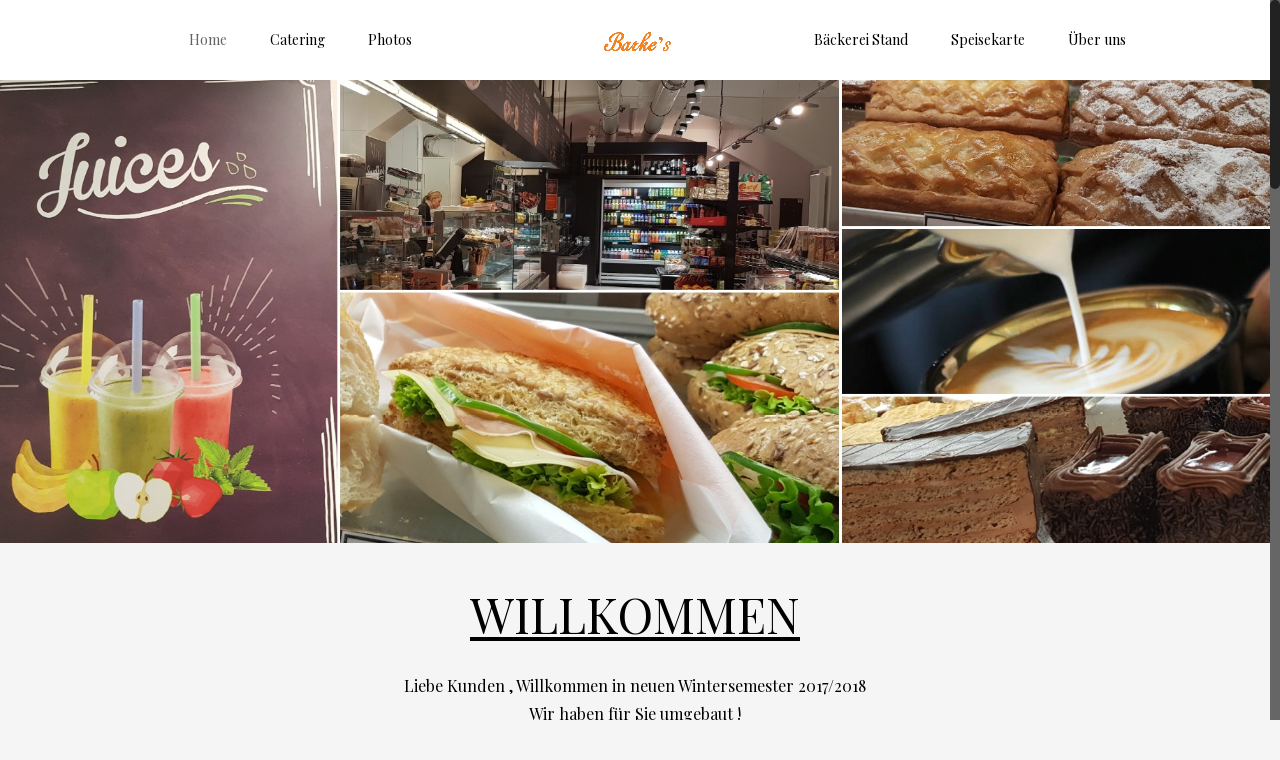

--- FILE ---
content_type: text/html
request_url: http://barkes.at/index.html
body_size: 29944
content:
<!DOCTYPE html>
<!--[if lt IE 7]><html class="no-js lt-ie10 lt-ie9 lt-ie8 lt-ie7 "> <![endif]-->
<!--[if IE 7]><html class="no-js lt-ie10 lt-ie9 lt-ie8"> <![endif]-->
<!--[if IE 8]><html class="no-js lt-ie10 lt-ie9"> <![endif]-->
<!--[if IE 9]><html class="no-js lt-ie10"> <![endif]-->
<!--[if gt IE 8]><!-->
<html class="no-js">
<!--<![endif]-->

<head>

    <!-- Basic Page Needs -->
    <meta charset="utf-8">
    <title>Barke's Audimax Cafe & Buffet</title>
    <meta name="description" content="">
    <meta name="author" content="">

    <!-- Mobile Specific Metas -->
    <meta name="viewport" content="width=device-width, initial-scale=1, maximum-scale=1">

    <!-- Favicons -->
    <link rel="shortcut icon" href="content/restaurant2/images/favicon.ico">

    <!-- FONTS -->
    <link rel='stylesheet' href='http://fonts.googleapis.com/css?family=Roboto:100,300,400,400italic,700'>
    <link rel='stylesheet' href='http://fonts.googleapis.com/css?family=Patua+One:100,300,400,400italic,700'>
    <link rel='stylesheet' href='http://fonts.googleapis.com/css?family=Lato:400,400italic,700,700italic,900'>
    <link rel='stylesheet'
          href='http://fonts.googleapis.com/css?family=Playfair+Display:100,300,400,400italic,700,700italic'>
    <link rel='stylesheet' href='http://fonts.googleapis.com/css?family=Lora:700'>

    <!-- CSS -->
    <link rel='stylesheet' href='css/global.css'>
    <link rel='stylesheet' href='content/restaurant2/css/structure.css'>
    <link rel='stylesheet' href='content/restaurant2/css/restaurant2.css'>
    <link rel='stylesheet' href='content/restaurant2/css/custom.css'>

    <!-- Revolution Slider -->
    <link rel="stylesheet" href="plugins/rs-plugin/css/settings.css">

</head>

<body class="home page template-slider color-custom style-default layout-full-width nice-scroll-on button-stroke no-content-padding no-shadows header-split minimalist-header-no sticky-header sticky-tb-color ab-hide subheader-both-center menuo-no-borders footer-copy-center mobile-tb-left mobile-side-slide mobile-mini-mr-lc mobile-header-mini mobile-sticky">
 <!--
<div id="fb-root"></div>
<script>(function (d, s, id) {
  var js, fjs = d.getElementsByTagName(s)[0];
  if (d.getElementById(id)) return;
  js = d.createElement(s);
  js.id = id;
  js.src = 'https://connect.facebook.net/en_US/sdk.js#xfbml=1&version=v2.11';
  fjs.parentNode.insertBefore(js, fjs);
}(document, 'script', 'facebook-jssdk'));</script>
-->
<div id="Wrapper">
<div id="Header_wrapper">
    <header id="Header">
        <div class="header_placeholder"></div>
        <div id="Top_bar">
            <div class="container">
                <div class="column one">
                    <div class="top_bar_left clearfix">
                        <div class="logo">
                            <a id="logo" href="index.html" title="Barke's Audimax Cafe & Buffet"><img
                                    class="logo-main scale-with-grid" src="content/restaurant2/images/restaurant2.png"
                                    alt="restaurant2"/><img class="logo-sticky scale-with-grid"
                                                            src="content/restaurant2/images/restaurant2.png"
                                                            alt="restaurant2"/><img class="logo-mobile scale-with-grid"
                                                                                    src="content/restaurant2/images/restaurant2.png"
                                                                                    alt="restaurant2"/><img
                                    class="logo-mobile-sticky scale-with-grid"
                                    src="content/restaurant2/images/restaurant2.png" alt="restaurant2"/>
                            </a>
                        </div>
                        <div class="menu_wrapper">
                            <nav id="menu">
                                <ul id="menu-main-menu-left" class="menu menu_left">
                                    <li class="current_page_item">
                                        <a href="index.html"><span>Home</span></a>
                                    </li>
                                    <li>
                                        <a href="content/restaurant2/catering-2.html"><span>Catering</span></a>
                                    </li>
                                    <li>
                                        <a href="content/restaurant2/photos.html"><span>Photos</span></a>
                                    </li>
                                </ul>
                                <ul id="menu-main-menu-right" class="menu menu_right">
                                    <li>
                                        <a href="content/restaurant2/backerei-stand.html"><span>Bäckerei Stand</span></a>
                                    </li>
                                    <li>
                                        <a href="content/restaurant2/speisekarte.html"><span>Speisekarte</span></a>
                                    </li>
                                    <li>
                                        <a href="content/restaurant2/kontakt.html"><span>Über uns</span></a>
                                    </li>

                                </ul>
                            </nav>
                            <a class="responsive-menu-toggle " href="#"><i class="icon-menu-fine"></i></a>
                        </div>
                        <div class="banner_wrapper"></div>
                        <div class="search_wrapper">
                            <form method="get" id="searchform" action="#">
                                <i class="icon_search icon-search-fine"></i><a href="#" class="icon_close"><i
                                    class="icon-cancel-fine"></i></a>
                                <input type="text" class="field" name="s" id="s" placeholder="Enter your search"/>
                                <input type="submit" class="submit" value="" style="display:none;"/>
                            </form>
                        </div>
                    </div>
                </div>
            </div>
        </div>
        <div class="mfn-main-slider" id="mfn-rev-slider">
            <div id="rev_slider_1_1_wrapper" class="rev_slider_wrapper fullwidthbanner-container" data-source="gallery"
                 style="margin:0px auto;background-color:transparent;padding:0px;margin-top:0px;margin-bottom:0px;">
                <div id="rev_slider_1_1" class="rev_slider fullwidthabanner" style="display:none;"
                     data-version="5.3.1.5">
                    <ul>
                        <li data-index="rs-1" data-transition="fade" data-slotamount="default" data-hideafterloop="0"
                            data-hideslideonmobile="off" data-easein="default" data-easeout="default"
                            data-masterspeed="300" data-rotate="0" data-saveperformance="off" data-title="Slide"
                            data-param1="" data-param2="" data-param3="" data-param4="" data-param5="" data-param6=""
                            data-param7="" data-param8="" data-param9="" data-param10="" data-description="">
                            <img src="content/restaurant2/images/home_restaurant2_about_slider1.jpg" alt=""
                                 title="home_restaurant2_slider_slide2" width="1020" height="370"
                                 data-bgposition="center center" data-kenburns="on" data-duration="5000"
                                 data-ease="Linear.easeNone" data-scalestart="110" data-scaleend="100"
                                 data-rotatestart="0" data-rotateend="0" data-offsetstart="0 0" data-offsetend="0 0"
                                 class="rev-slidebg" data-no-retina>
                        </li>
                        <li data-index="rs-2" data-transition="fade" data-slotamount="default" data-hideafterloop="0"
                            data-hideslideonmobile="off" data-easein="default" data-easeout="default"
                            data-masterspeed="300" data-rotate="0" data-saveperformance="off" data-title="Slide"
                            data-param1="" data-param2="" data-param3="" data-param4="" data-param5="" data-param6=""
                            data-param7="" data-param8="" data-param9="" data-param10="" data-description="">
                            <img src="content/restaurant2/images/home_restaurant2_slider_slide2.jpg" alt=""
                                 title="home_restaurant2_slider_slide2" width="1920" height="862"
                                 data-bgposition="center center" data-kenburns="on" data-duration="5000"
                                 data-ease="Linear.easeNone" data-scalestart="110" data-scaleend="100"
                                 data-rotatestart="0" data-rotateend="0" data-offsetstart="0 0" data-offsetend="0 0"
                                 class="rev-slidebg" data-no-retina>
                        </li>

                    </ul>
                    <div class="tp-static-layers">
                    </div>
                    <div class="tp-bannertimer tp-bottom" style="visibility: hidden !important;"></div>
                </div>
            </div>
        </div>
    </header>
</div>
<div id="Content">
<div class="content_wrapper clearfix">



    <div class="sections_group">
        <div class="entry-content">
            <div class="section mcb-section no-margin-h no-margin-v"
                 style="padding-top:0px; padding-bottom:0px; background-image:url(content/restaurant2/images/home_restaurant2_sectionbg2.jpg); background-repeat:no-repeat; background-position:center top;">
    <div class="section_wrapper clearfix">
        <div class="items_group clearfix">
            <!-- One Fourth (1/4) Column -->
			
			<div class="column mcb-column  one   column_column  column-margin-20px">
			                <div class="column_attr clearfix align_center">
                    <br> <br>
                    <h2>WILLKOMMEN
                    </h2>
                    <hr class="no_line" style="margin: 0 auto 15px">
                    <h6>Liebe Kunden , Willkommen in neuen Wintersemester 2017/2018 <br>
                        Wir haben für Sie umgebaut !
                        <br>
                    </h6>
                    <div class="column one-second column_icon_box">
                        <div class="icon_box icon_position_top "> 
                                <div class="icon_wrapper">
                                    <div class="icon">
                                        <i class="icon-cup-line"></i>
                                    </div>
                                </div>
                                <div class="desc_wrapper">
                                    <div class="desc">
                                        <h6>
                                            Unser Buffet bietet Ihnen im neuen Saison viele leckere Produkte, ein großes Auswahl an Salate zum mitnehmen und hausgemachte Weckerl.

                                        </h6>
                                    </div>
                                </div> 
                        </div>
                    </div>
                    <div class="column one-second column_icon_box">
                        <div class="icon_box icon_position_top "> 
                                <div class="icon_wrapper">
                                    <div class="icon">
                                        <i class="icon-food-line"></i>
                                    </div>
                                </div>
                                <div class="desc_wrapper">
                                    <div class="desc">
                                        <h6>
                                            Die Küche ist international und es werden auch vegetarische und vegane Speisen angeboten.
                                        </h6>
                                    </div>
                                </div> 
                        </div>
                    </div>  
				
                </div>
			</div>
            <div class="column mcb-column  one-second  column_column   " style="    text-align: center;">

				    <div class="column one column_icon_box">
                         
                                <img width="400" height="600" src="content/restaurant2/images/change.jpg"  style="height: auto; width: 400px%;">
                        
                    </div>
            </div>
            <!-- One Fourth (1/4) Column -->
            <div class="column one-second  text-align_center" style="    text-align: center;">
                <div class="desc_wrapper">
                    <iframe src="https://www.facebook.com/plugins/page.php?href=https%3A%2F%2Fwww.facebook.com/AudiMaxCafe%2Ffacebook&tabs=timeline&width=400&height=700&small_header=true&adapt_container_width=true&hide_cover=false&show_facepile=false&appId"
                            width="400" height="600" style="border:none;overflow:hidden" scrolling="no" frameborder="0"
                            allowTransparency="true"></iframe>
                </div>

            </div>
        </div>
    </div>
	
	
	
	
	<div class="section_wrapper clearfix">

						
						<div class="section flv_sections_29 galery-catering-images">
                            <div class="section_wrapper clearfix">
                                <div class="items_group clearfix">
                                    <!-- One full width row-->
                                    <div class="column one column_column">
                                        <div class="column_attr ">

                                            <!-- Image Gallery-->
                                            <div id="gallery-1" class="gallery galleryid-622 gallery-columns-4 gallery-size-thumbnail ">
                                                <!-- Gallery item -->
                                                <dl class="gallery-item">
                                                    <dt class="gallery-icon landscape">
															<div class="image_frame scale-with-grid"><div class="image_wrapper"><a href="content/restaurant2/images/sliderHome/slider_1_big.jpg" rel="prettyphoto[gallery]" data-rel="prettyphoto[gallery]"><div class="mask"></div><img width="300" height="300" src="content/restaurant2/images/sliderHome/slider_1_small.jpg" class="attachment-thumbnail" alt="hoodie_6_front" style="height: auto; width: 100%;"></a></div></div>
														</dt>
                                                    <dd></dd>
                                                </dl>
                                                <!-- Gallery item -->
                                                <dl class="gallery-item">
                                                    <dt class="gallery-icon landscape">
															<div class="image_frame scale-with-grid"><div class="image_wrapper"><a href="content/restaurant2/images/sliderHome/slider_2_big.jpg" rel="prettyphoto[gallery]" data-rel="prettyphoto[gallery]"><div class="mask"></div><img width="300" height="300" src="content/restaurant2/images/sliderHome/slider_2_small.jpg" class="attachment-thumbnail" alt="hoodie_5_front" style="height: auto; width: 100%;"></a></div></div>
														</dt>
                                                    <dd></dd>
                                                </dl>
                                                <!-- Gallery item -->
                                                <dl class="gallery-item">
                                                    <dt class="gallery-icon landscape">
															<div class="image_frame scale-with-grid"><div class="image_wrapper"><a href="content/restaurant2/images/sliderHome/slider_3_big.jpg" rel="prettyphoto[gallery]" data-rel="prettyphoto[gallery]"><div class="mask"></div><img width="300" height="300" src="content/restaurant2/images/sliderHome/slider_3_small.jpg" class="attachment-thumbnail" alt="hoodie_7_front" style="height: auto; width: 100%;"></a></div></div>
														</dt>
                                                    <dd></dd>
                                                </dl>
                                                <!-- Gallery item -->
                                                <dl class="gallery-item">
                                                    <dt class="gallery-icon landscape">
															<div class="image_frame scale-with-grid"><div class="image_wrapper"><a href="content/restaurant2/images/sliderHome/slider_4_big.jpg" rel="prettyphoto[gallery]" data-rel="prettyphoto[gallery]"><div class="mask"></div><img width="300" height="300" src="content/restaurant2/images/sliderHome/slider_4_small.jpg" class="attachment-thumbnail" alt="hoodie_1_front" style="height: auto; width: 100%;"></a></div></div>
														</dt>
                                                    <dd></dd>
                                                </dl>
                                                                                                <!-- Gallery item -->
                                                <dl class="gallery-item">
                                                    <dt class="gallery-icon landscape">
															<div class="image_frame scale-with-grid"><div class="image_wrapper"><a href="content/restaurant2/images/sliderHome/slider_5_big.jpg" rel="prettyphoto[gallery]" data-rel="prettyphoto[gallery]"><div class="mask"></div><img width="300" height="300" src="content/restaurant2/images/sliderHome/slider_5_small.jpg" class="attachment-thumbnail" alt="hoodie_1_front" style="height: auto; width: 100%;"></a></div></div>
														</dt>
                                                    <dd></dd>
                                                </dl>
                                              
											                                                  <!-- Gallery item -->
                                                <dl class="gallery-item">
                                                    <dt class="gallery-icon landscape">
															<div class="image_frame scale-with-grid"><div class="image_wrapper"><a href="content/restaurant2/images/sliderHome/slider_6_big.jpg" rel="prettyphoto[gallery]" data-rel="prettyphoto[gallery]"><div class="mask"></div><img width="300" height="300" src="content/restaurant2/images/sliderHome/slider_6_small.jpg" class="attachment-thumbnail" alt="hoodie_1_front" style="height: auto; width: 100%;"></a></div></div>
														</dt>
                                                    <dd></dd>
                                                </dl>
												
												
											                                                  <!-- Gallery item -->
                                                <dl class="gallery-item">
                                                    <dt class="gallery-icon landscape">
															<div class="image_frame scale-with-grid"><div class="image_wrapper"><a href="content/restaurant2/images/sliderHome/slider_7_big.jpg" rel="prettyphoto[gallery]" data-rel="prettyphoto[gallery]"><div class="mask"></div><img width="300" height="300" src="content/restaurant2/images/sliderHome/slider_7_small.jpg" class="attachment-thumbnail" alt="hoodie_1_front" style="height: auto; width: 100%;"></a></div></div>
														</dt>
                                                    <dd></dd>
                                                </dl>
												
												                                                <!-- Gallery item -->
                                                <dl class="gallery-item">
                                                    <dt class="gallery-icon landscape">
															<div class="image_frame scale-with-grid"><div class="image_wrapper"><a href="content/restaurant2/images/sliderHome/slider_8_big.jpg" rel="prettyphoto[gallery]" data-rel="prettyphoto[gallery]"><div class="mask"></div><img width="300" height="300" src="content/restaurant2/images/sliderHome/slider_8_small.jpg" class="attachment-thumbnail" alt="hoodie_1_front" style="height: auto; width: 100%;"></a></div></div>
														</dt>
                                                    <dd></dd>
                                                </dl>
											  
                                                <br class="flv_style_25">
                                            </div>
                                        </div>
                                    </div>
                                </div>
                            </div>
                        </div>
						

                    </div>
            </div>
        </div>
    </div>

    <div class="section mcb-section icons-for-logos" style="padding-top:70px; padding-bottom:30px;">
        <div class="section_wrapper mcb-section-inner">
            <div class="wrap mcb-wrap one valign-top clearfix">
                <div class="mcb-wrap-inner">
                    <div class="column mcb-column one-third column_icon_box">
                        <a href='http://www.univie.ac.at/' target='blank_'>
                            <div class="icon_box icon_position_top has_border">
                                <div class="icon_wrapper">
                                    <div class="icon">
                                        <img class="" src="content/restaurant2/images/uniwien.jpg" alt=""/>
                                    </div>
                                </div>
                            </div>
                        </a>
                    </div>
                    <div class="column mcb-column one-third column_icon_box ">
                        <a href='http://www.uniscreen.at/' target='blank_'>
                            <div class="icon_box icon_position_top has_border">
                                <div class="icon_wrapper">
                                    <div class="icon">
                                        <img class="" src="content/restaurant2/images/uniscreenlogo.png" alt=""/>
                                    </div>
                                </div>
                            </div>
                        </a>
                    </div>
                    <div class="column mcb-column one-third column_icon_box ">
                        <div class="icon_box icon_position_top no_border">
                            <div class="icon_wrapper">
                                <div class="icon">
                                    <img class="" src="content/restaurant2/images/eatinnlogo.png" alt=""/>
                                </div>
                            </div>
                        </div>
                    </div>
                </div>
            </div>
        </div>
    </div>
</div>
<footer id="Footer" class="clearfix">
    <div class="widgets_wrapper" style="padding:80px 0 20px;">
        <div class="container">

            <div class="column one-third">
                <aside id="text-2" class="widget widget_text">
                    <div class="textwidget">
                        <div style="padding-right: 20%;">
                            <h4>Firmensitz</h4>
                            <div style="width: 30%; height: 1px; background: #b2b2b2;"></div>
                            <hr class="no_line" style="margin: 0 auto 15px">
                            <p>
                                Universitätsring 1/Fußgängerpassage Schottentor <br>
                                1010 Wien <br>
                                Österreich
                            </p>
                        </div>
                    </div>
                </aside>
            </div>

            <div class="column one-third">
                <aside id="text-3" class="widget widget_text">
                    <div class="textwidget">
                        <div style="padding-right: 20%;">
                            <h4>Kontakt</h4>
                            <div style="width: 30%; height: 1px; background: #b2b2b2;"></div>
                            <hr class="no_line" style="margin: 0 auto 15px">
                            <p style="margin-bottom: 0px;">
                               +43 (0)1-966 96 64
                            </p>
                            <p>
                                +43 (0)1-905 44 38
                            </p>
                            <p>
                                <a href="mailto:office@barkes.at?Subject=Catering%20info" target="_top">office@barkes.at</a><br/>
                            </p>
                        </div>
                    </div>
                </aside>
            </div>
            <div class="column one-third">
                <aside id="text-4" class="widget widget_text">
                    <div class="textwidget">
                        <div style="">
                            <h4>Öffnungszeiten</h4>
                            <div style="width: 30%; display: block; height: 1px; background: #b2b2b2;"></div>
                            <hr class="no_line" style="margin: 0 auto 15px">
                            <p>
                                Mo.-Fr. 07:00 bis 20:00<br/>
                                Sa. 07:00 bis 16:00<br/>
                                So. und Feiertage Geschlossen
                            </p>
                        </div>
                    </div>
                </aside>
            </div>
        </div>
    </div>

    <div class="footer_copy">
        <div class="container">
            <div class="column one">
                <div class="copyright">
                    &copy; 2018 Barke's Audimax Cafe & Buffet
                </div>
            </div>
        </div>
    </div>
</footer>

<!-- Side Menu -->
<div id="Side_slide" class="right dark">
    <div class="close-wrapper">
        <a href="#" class="close"><i class="icon-cancel-fine"></i></a>
    </div>
    <div class="menu_wrapper"></div>
</div>
<div id="body_overlay"></div>

<!-- JS -->
<script src="js/jquery-2.1.4.min.js"></script>

<script src="js/mfn.menu.js"></script>
<script src="js/jquery.plugins.js"></script>
<script src="js/jquery.jplayer.min.js"></script>
<script src="js/animations/animations.js"></script>
<script src="js/translate3d.js"></script>
<script src="js/scripts.js"></script>

<script src="plugins/rs-plugin/js/jquery.themepunch.tools.min.js"></script>
<script src="plugins/rs-plugin/js/jquery.themepunch.revolution.min.js"></script>

<script src="plugins/rs-plugin/js/extensions/revolution.extension.video.min.js"></script>
<script src="plugins/rs-plugin/js/extensions/revolution.extension.slideanims.min.js"></script>
<script src="plugins/rs-plugin/js/extensions/revolution.extension.actions.min.js"></script>
<script src="plugins/rs-plugin/js/extensions/revolution.extension.layeranimation.min.js"></script>
<script src="plugins/rs-plugin/js/extensions/revolution.extension.kenburn.min.js"></script>
<script src="plugins/rs-plugin/js/extensions/revolution.extension.navigation.min.js"></script>
<script src="plugins/rs-plugin/js/extensions/revolution.extension.migration.min.js"></script>
<script src="plugins/rs-plugin/js/extensions/revolution.extension.parallax.min.js"></script>

<script type="text/javascript">
  var tpj = jQuery;
  var revapi1;
  tpj(document).ready(function () {
    if (tpj("#rev_slider_1_1").revolution == undefined) {
      revslider_showDoubleJqueryError("#rev_slider_1_1");
    } else {
      revapi1 = tpj("#rev_slider_1_1").show().revolution({
        sliderType: "standard",
        sliderLayout: "auto",
        dottedOverlay: "none",
        delay: 4000,
        navigation: {
          onHoverStop: "off",
        },
        visibilityLevels: [1240, 1024, 778, 480],
        gridwidth: 1920,
        gridheight: 700,
        lazyType: "none",
        shadow: 0,
        spinner: "spinner2",
        stopLoop: "off",
        stopAfterLoops: -1,
        stopAtSlide: -1,
        shuffle: "off",
        autoHeight: "off",
        disableProgressBar: "on",
        hideThumbsOnMobile: "off",
        hideSliderAtLimit: 0,
        hideCaptionAtLimit: 0,
        hideAllCaptionAtLilmit: 0,
        debugMode: false,
        fallbacks: {
          simplifyAll: "off",
          nextSlideOnWindowFocus: "off",
          disableFocusListener: false,
        }
      });
    }
  });
  /*]]>*/
</script>
 <!--
<script id="mfn-dnmc-retina-js">
  jQuery(window).load(function () {
    var retina = window.devicePixelRatio > 1 ? true : false;
    if (retina) {
      var retinaEl = jQuery("#logo img.logo-main");
      var retinaLogoW = retinaEl.width();
      var retinaLogoH = retinaEl.height();
      retinaEl.attr("src", "content/restaurant2/images/retina-restaurant2.png").width(retinaLogoW).height(retinaLogoH);
      var stickyEl = jQuery("#logo img.logo-sticky");
      var stickyLogoW = stickyEl.width();
      var stickyLogoH = stickyEl.height();
      stickyEl.attr("src", "content/restaurant2/images/retina-restaurant2.png").width(stickyLogoW).height(stickyLogoH);
      var mobileEl = jQuery("#logo img.logo-mobile");
      var mobileLogoW = mobileEl.width();
      var mobileLogoH = mobileEl.height();
      mobileEl.attr("src", "content/restaurant2/images/retina-restaurant2.png").width(mobileLogoW).height(mobileLogoH);
      var mobileStickyEl = jQuery("#logo img.logo-mobile-sticky");
      var mobileStickyLogoW = mobileStickyEl.width();
      var mobileStickyLogoH = mobileStickyEl.height();
      mobileStickyEl.attr("src", "content/restaurant2/images/retina-restaurant2.png").width(mobileStickyLogoW).height(mobileStickyLogoH);
    }
  });
</script>
 -->
</body>

</html>	

--- FILE ---
content_type: text/css
request_url: http://barkes.at/content/restaurant2/css/restaurant2.css
body_size: 65541
content:
@media only screen and (min-width: 1240px) {
	body:not(.header-simple) #Top_bar #menu {
		display: block !important
	}
	.tr-menu #Top_bar #menu {
		background: none !important
	}
	#Top_bar .menu>li>ul.mfn-megamenu {
		width: 984px
	}
	#Top_bar .menu>li>ul.mfn-megamenu>li {
		float: left
	}
	#Top_bar .menu>li>ul.mfn-megamenu>li.mfn-megamenu-cols-1 {
		width: 100%
	}
	#Top_bar .menu>li>ul.mfn-megamenu>li.mfn-megamenu-cols-2 {
		width: 50%
	}
	#Top_bar .menu>li>ul.mfn-megamenu>li.mfn-megamenu-cols-3 {
		width: 33.33%
	}
	#Top_bar .menu>li>ul.mfn-megamenu>li.mfn-megamenu-cols-4 {
		width: 25%
	}
	#Top_bar .menu>li>ul.mfn-megamenu>li.mfn-megamenu-cols-5 {
		width: 20%
	}
	#Top_bar .menu>li>ul.mfn-megamenu>li.mfn-megamenu-cols-6 {
		width: 16.66%
	}
	#Top_bar .menu>li>ul.mfn-megamenu>li>ul {
		display: block !important;
		position: inherit;
		left: auto;
		top: auto;
		border-width: 0 1px 0 0
	}
	#Top_bar .menu>li>ul.mfn-megamenu>li:last-child>ul {
		border: 0
	}
	#Top_bar .menu>li>ul.mfn-megamenu>li>ul li {
		width: auto
	}
	#Top_bar .menu>li>ul.mfn-megamenu a.mfn-megamenu-title {
		text-transform: uppercase;
		font-weight: 400;
		background: none
	}
	#Top_bar .menu>li>ul.mfn-megamenu a .menu-arrow {
		display: none
	}
	.menuo-right #Top_bar .menu>li>ul.mfn-megamenu {
		left: auto;
		right: 0
	}
	.menuo-right #Top_bar .menu>li>ul.mfn-megamenu-bg {
		box-sizing: border-box
	}
	#Top_bar .menu>li>ul.mfn-megamenu-bg {
		padding: 20px 166px 20px 20px;
		background-repeat: no-repeat;
		background-position: right bottom
	}
	.rtl #Top_bar .menu>li>ul.mfn-megamenu-bg {
		padding-left: 166px;
		padding-right: 20px;
		background-position: left bottom
	}
	#Top_bar .menu>li>ul.mfn-megamenu-bg>li {
		background: none
	}
	#Top_bar .menu>li>ul.mfn-megamenu-bg>li a {
		border: none
	}
	#Top_bar .menu>li>ul.mfn-megamenu-bg>li>ul {
		background: none !important;
		-webkit-box-shadow: 0 0 0 0;
		-moz-box-shadow: 0 0 0 0;
		box-shadow: 0 0 0 0
	}
	.mm-vertical #Top_bar .container {
		position: relative;
	}
	.mm-vertical #Top_bar .top_bar_left {
		position: static;
	}
	.mm-vertical #Top_bar .menu>li ul {
		box-shadow: 0 0 0 0 transparent !important;
		background-image: none;
	}
	.mm-vertical #Top_bar .menu>li>ul.mfn-megamenu {
		width: 98% !important;
		margin: 0 1%;
		padding: 20px 0;
	}
	.mm-vertical.header-plain #Top_bar .menu>li>ul.mfn-megamenu {
		width: 100% !important;
		margin: 0;
	}
	.mm-vertical #Top_bar .menu>li>ul.mfn-megamenu>li {
		display: table-cell;
		float: none !important;
		width: 10%;
		padding: 0 15px;
		border-right: 1px solid rgba(0, 0, 0, 0.05);
	}
	.mm-vertical #Top_bar .menu>li>ul.mfn-megamenu>li:last-child {
		border-right-width: 0
	}
	.mm-vertical #Top_bar .menu>li>ul.mfn-megamenu>li.hide-border {
		border-right-width: 0
	}
	.mm-vertical #Top_bar .menu>li>ul.mfn-megamenu>li a {
		border-bottom-width: 0;
		padding: 9px 15px;
		line-height: 120%;
	}
	.mm-vertical #Top_bar .menu>li>ul.mfn-megamenu a.mfn-megamenu-title {
		font-weight: 700;
	}
	.rtl .mm-vertical #Top_bar .menu>li>ul.mfn-megamenu>li:first-child {
		border-right-width: 0
	}
	.rtl .mm-vertical #Top_bar .menu>li>ul.mfn-megamenu>li:last-child {
		border-right-width: 1px
	}
	#Header_creative #Top_bar .menu>li>ul.mfn-megamenu {
		width: 980px !important;
		margin: 0;
	}
	.header-plain:not(.menuo-right) #Header .top_bar_left {
		width: auto !important
	}
	.header-stack.header-center #Top_bar #menu {
		display: inline-block !important
	}
	.header-simple #Top_bar #menu {
		display: none;
		height: auto;
		width: 300px;
		bottom: auto;
		top: 100%;
		right: 1px;
		position: absolute;
		margin: 0
	}
	.header-simple #Header a.responsive-menu-toggle {
		display: block;
		right: 10px
	}
	.header-simple #Top_bar #menu>ul {
		width: 100%;
		float: left
	}
	.header-simple #Top_bar #menu ul li {
		width: 100%;
		padding-bottom: 0;
		border-right: 0;
		position: relative
	}
	.header-simple #Top_bar #menu ul li a {
		padding: 0 20px;
		margin: 0;
		display: block;
		height: auto;
		line-height: normal;
		border: none
	}
	.header-simple #Top_bar #menu ul li a:after {
		display: none
	}
	.header-simple #Top_bar #menu ul li a span {
		border: none;
		line-height: 44px;
		display: inline;
		padding: 0
	}
	.header-simple #Top_bar #menu ul li.submenu .menu-toggle {
		display: block;
		position: absolute;
		right: 0;
		top: 0;
		width: 44px;
		height: 44px;
		line-height: 44px;
		font-size: 30px;
		font-weight: 300;
		text-align: center;
		cursor: pointer;
		color: #444;
		opacity: 0.33;
	}
	.header-simple #Top_bar #menu ul li.submenu .menu-toggle:after {
		content: "+"
	}
	.header-simple #Top_bar #menu ul li.hover>.menu-toggle:after {
		content: "-"
	}
	.header-simple #Top_bar #menu ul li.hover a {
		border-bottom: 0
	}
	.header-simple #Top_bar #menu ul.mfn-megamenu li .menu-toggle {
		display: none
	}
	.header-simple #Top_bar #menu ul li ul {
		position: relative !important;
		left: 0 !important;
		top: 0;
		padding: 0;
		margin: 0 !important;
		width: auto !important;
		background-image: none
	}
	.header-simple #Top_bar #menu ul li ul li {
		width: 100% !important;
		display: block;
		padding: 0;
	}
	.header-simple #Top_bar #menu ul li ul li a {
		padding: 0 20px 0 30px
	}
	.header-simple #Top_bar #menu ul li ul li a .menu-arrow {
		display: none
	}
	.header-simple #Top_bar #menu ul li ul li a span {
		padding: 0
	}
	.header-simple #Top_bar #menu ul li ul li a span:after {
		display: none !important
	}
	.header-simple #Top_bar .menu>li>ul.mfn-megamenu a.mfn-megamenu-title {
		text-transform: uppercase;
		font-weight: 400
	}
	.header-simple #Top_bar .menu>li>ul.mfn-megamenu>li>ul {
		display: block !important;
		position: inherit;
		left: auto;
		top: auto
	}
	.header-simple #Top_bar #menu ul li ul li ul {
		border-left: 0 !important;
		padding: 0;
		top: 0
	}
	.header-simple #Top_bar #menu ul li ul li ul li a {
		padding: 0 20px 0 40px
	}
	.rtl.header-simple #Top_bar #menu {
		left: 1px;
		right: auto
	}
	.rtl.header-simple #Top_bar a.responsive-menu-toggle {
		left: 10px;
		right: auto
	}
	.rtl.header-simple #Top_bar #menu ul li.submenu .menu-toggle {
		left: 0;
		right: auto
	}
	.rtl.header-simple #Top_bar #menu ul li ul {
		left: auto !important;
		right: 0 !important
	}
	.rtl.header-simple #Top_bar #menu ul li ul li a {
		padding: 0 30px 0 20px
	}
	.rtl.header-simple #Top_bar #menu ul li ul li ul li a {
		padding: 0 40px 0 20px
	}
	.menu-highlight #Top_bar .menu>li {
		margin: 0 2px
	}
	.menu-highlight:not(.header-creative) #Top_bar .menu>li>a {
		margin: 20px 0;
		padding: 0;
		-webkit-border-radius: 5px;
		border-radius: 5px
	}
	.menu-highlight #Top_bar .menu>li>a:after {
		display: none
	}
	.menu-highlight #Top_bar .menu>li>a span:not(.description) {
		line-height: 50px
	}
	.menu-highlight #Top_bar .menu>li>a span.description {
		display: none
	}
	.menu-highlight.header-stack #Top_bar .menu>li>a {
		margin: 10px 0 !important
	}
	.menu-highlight.header-stack #Top_bar .menu>li>a span:not(.description) {
		line-height: 40px
	}
	.menu-highlight.header-transparent #Top_bar .menu>li>a {
		margin: 5px 0
	}
	.menu-highlight.header-simple #Top_bar #menu ul li, .menu-highlight.header-creative #Top_bar #menu ul li {
		margin: 0
	}
	.menu-highlight.header-simple #Top_bar #menu ul li>a, .menu-highlight.header-creative #Top_bar #menu ul li>a {
		-webkit-border-radius: 0;
		border-radius: 0
	}
	.menu-highlight:not(.header-fixed):not(.header-simple) #Top_bar.is-sticky .menu>li>a {
		margin: 10px 0 !important;
		padding: 5px 0 !important
	}
	.menu-highlight:not(.header-fixed):not(.header-simple) #Top_bar.is-sticky .menu>li>a span {
		line-height: 30px !important
	}
	.header-modern.menu-highlight.menuo-right .menu_wrapper {
		margin-right: 20px
	}
	.menu-line-below #Top_bar .menu>li>a:after {
		top: auto;
		bottom: -4px
	}
	.menu-line-below #Top_bar.is-sticky .menu>li>a:after {
		top: auto;
		bottom: -4px
	}
	.menu-line-below-80 #Top_bar:not(.is-sticky) .menu>li>a:after {
		height: 4px;
		left: 10%;
		top: 50%;
		margin-top: 20px;
		width: 80%
	}
	.menu-line-below-80-1 #Top_bar:not(.is-sticky) .menu>li>a:after {
		height: 1px;
		left: 10%;
		top: 50%;
		margin-top: 20px;
		width: 80%
	}
	.menu-link-color #Top_bar .menu>li>a:after {
		display: none !important
	}
	.menu-arrow-top #Top_bar .menu>li>a:after {
		background: none repeat scroll 0 0 rgba(0, 0, 0, 0) !important;
		border-color: #ccc transparent transparent;
		border-style: solid;
		border-width: 7px 7px 0;
		display: block;
		height: 0;
		left: 50%;
		margin-left: -7px;
		top: 0 !important;
		width: 0
	}
	.menu-arrow-top.header-transparent #Top_bar .menu>li>a:after, .menu-arrow-top.header-plain #Top_bar .menu>li>a:after {
		display: none
	}
	.menu-arrow-top #Top_bar.is-sticky .menu>li>a:after {
		top: 0 !important
	}
	.menu-arrow-bottom #Top_bar .menu>li>a:after {
		background: none !important;
		border-color: transparent transparent #ccc;
		border-style: solid;
		border-width: 0 7px 7px;
		display: block;
		height: 0;
		left: 50%;
		margin-left: -7px;
		top: auto;
		bottom: 0;
		width: 0
	}
	.menu-arrow-bottom.header-transparent #Top_bar .menu>li>a:after, .menu-arrow-bottom.header-plain #Top_bar .menu>li>a:after {
		display: none
	}
	.menu-arrow-bottom #Top_bar.is-sticky .menu>li>a:after {
		top: auto;
		bottom: 0
	}
	.menuo-no-borders #Top_bar .menu>li>a span:not(.description) {
		border-right-width: 0
	}
	.menuo-no-borders #Header_creative #Top_bar .menu>li>a span {
		border-bottom-width: 0
	}
	.menuo-right #Top_bar .menu_wrapper {
		float: right
	}
	.menuo-right.header-stack:not(.header-center) #Top_bar .menu_wrapper {
		margin-right: 150px
	}
	body.header-creative {
		padding-left: 50px
	}
	body.header-creative.header-open {
		padding-left: 250px
	}
	body.error404, body.under-construction, body.template-blank {
		padding-left: 0 !important
	}
	.header-creative.footer-fixed #Footer, .header-creative.footer-sliding #Footer, .header-creative.footer-stick #Footer.is-sticky {
		box-sizing: border-box;
		padding-left: 50px;
	}
	.header-open.footer-fixed #Footer, .header-open.footer-sliding #Footer, .header-creative.footer-stick #Footer.is-sticky {
		padding-left: 250px;
	}
	.header-rtl.header-creative.footer-fixed #Footer, .header-rtl.header-creative.footer-sliding #Footer, .header-rtl.header-creative.footer-stick #Footer.is-sticky {
		padding-left: 0;
		padding-right: 50px;
	}
	.header-rtl.header-open.footer-fixed #Footer, .header-rtl.header-open.footer-sliding #Footer, .header-rtl.header-creative.footer-stick #Footer.is-sticky {
		padding-right: 250px;
	}
	#Header_creative {
		background: #fff;
		position: fixed;
		width: 250px;
		height: 100%;
		left: -200px;
		top: 0;
		z-index: 9002;
		-webkit-box-shadow: 2px 0 4px 2px rgba(0, 0, 0, .15);
		box-shadow: 2px 0 4px 2px rgba(0, 0, 0, .15)
	}
	#Header_creative .container {
		width: 100%
	}
	#Header_creative .creative-wrapper {
		opacity: 0;
		margin-right: 50px
	}
	#Header_creative a.creative-menu-toggle {
		display: block;
		width: 34px;
		height: 34px;
		line-height: 34px;
		font-size: 22px;
		text-align: center;
		position: absolute;
		top: 10px;
		right: 8px;
		border-radius: 3px
	}
	.admin-bar #Header_creative a.creative-menu-toggle {
		top: 42px
	}
	#Header_creative #Top_bar {
		position: static;
		width: 100%
	}
	#Header_creative #Top_bar .top_bar_left {
		width: 100% !important;
		float: none
	}
	#Header_creative #Top_bar .top_bar_right {
		width: 100% !important;
		float: none;
		height: auto;
		margin-bottom: 35px;
		text-align: center;
		padding: 0 20px;
		top: 0;
		-webkit-box-sizing: border-box;
		-moz-box-sizing: border-box;
		box-sizing: border-box
	}
	#Header_creative #Top_bar .top_bar_right:before {
		display: none
	}
	#Header_creative #Top_bar .top_bar_right_wrapper {
		top: 0
	}
	#Header_creative #Top_bar .logo {
		float: none;
		text-align: center;
		margin: 15px 0
	}
	#Header_creative #Top_bar .menu_wrapper {
		float: none;
		margin: 0 0 30px
	}
	#Header_creative #Top_bar .menu>li {
		width: 100%;
		float: none;
		position: relative
	}
	#Header_creative #Top_bar .menu>li>a {
		padding: 0;
		text-align: center
	}
	#Header_creative #Top_bar .menu>li>a:after {
		display: none
	}
	#Header_creative #Top_bar .menu>li>a span {
		border-right: 0;
		border-bottom-width: 1px;
		line-height: 38px
	}
	#Header_creative #Top_bar .menu li ul {
		left: 100%;
		right: auto;
		top: 0;
		box-shadow: 2px 2px 2px 0 rgba(0, 0, 0, 0.03);
		-webkit-box-shadow: 2px 2px 2px 0 rgba(0, 0, 0, 0.03)
	}
	#Header_creative #Top_bar .menu>li>ul.mfn-megamenu {
		width: 700px !important;
	}
	#Header_creative #Top_bar .menu>li>ul.mfn-megamenu>li>ul {
		left: 0
	}
	#Header_creative #Top_bar .menu li ul li a {
		padding-top: 9px;
		padding-bottom: 8px
	}
	#Header_creative #Top_bar .menu li ul li ul {
		top: 0 !important
	}
	#Header_creative #Top_bar .menu>li>a span.description {
		display: block;
		font-size: 13px;
		line-height: 28px !important;
		clear: both
	}
	#Header_creative #Top_bar .search_wrapper {
		left: 100%;
		top: auto;
		bottom: 0
	}
	#Header_creative #Top_bar a#header_cart {
		display: inline-block;
		float: none;
		top: 3px
	}
	#Header_creative #Top_bar a#search_button {
		display: inline-block;
		float: none;
		top: 3px
	}
	#Header_creative #Top_bar .wpml-languages {
		display: inline-block;
		float: none;
		top: 0
	}
	#Header_creative #Top_bar .wpml-languages.enabled:hover a.active {
		padding-bottom: 9px
	}
	#Header_creative #Top_bar a.button.action_button {
		display: inline-block;
		float: none;
		top: 16px;
		margin: 0
	}
	#Header_creative #Top_bar .banner_wrapper {
		display: block;
		text-align: center
	}
	#Header_creative #Top_bar .banner_wrapper img {
		max-width: 100%;
		height: auto;
		display: inline-block
	}
	#Header_creative #Action_bar {
		position: absolute;
		bottom: 0;
		top: auto;
		clear: both;
		padding: 0 20px;
		-webkit-box-sizing: border-box;
		-moz-box-sizing: border-box;
		box-sizing: border-box
	}
	#Header_creative #Action_bar .social {
		float: none;
		text-align: center;
		padding: 5px 0 15px
	}
	#Header_creative #Action_bar .social li {
		margin-bottom: 2px
	}
	#Header_creative .social li a {
		color: rgba(0, 0, 0, .5)
	}
	#Header_creative .social li a:hover {
		color: #000
	}
	#Header_creative .creative-social {
		position: absolute;
		bottom: 10px;
		right: 0;
		width: 50px
	}
	#Header_creative .creative-social li {
		display: block;
		float: none;
		width: 100%;
		text-align: center;
		margin-bottom: 5px
	}
	.header-creative .fixed-nav.fixed-nav-prev {
		margin-left: 50px
	}
	.header-creative.header-open .fixed-nav.fixed-nav-prev {
		margin-left: 250px
	}
	.menuo-last #Header_creative #Top_bar .menu li.last ul {
		top: auto;
		bottom: 0
	}
	.header-open #Header_creative {
		left: 0
	}
	.header-open #Header_creative .creative-wrapper {
		opacity: 1;
		margin: 0 !important;
	}
	.header-open #Header_creative .creative-menu-toggle, .header-open #Header_creative .creative-social {
		display: none
	}
	body.header-rtl.header-creative {
		padding-left: 0;
		padding-right: 50px
	}
	.header-rtl #Header_creative {
		left: auto;
		right: -200px
	}
	.header-rtl.nice-scroll #Header_creative {
		margin-right: 10px
	}
	.header-rtl #Header_creative .creative-wrapper {
		margin-left: 50px;
		margin-right: 0
	}
	.header-rtl #Header_creative a.creative-menu-toggle {
		left: 8px;
		right: auto
	}
	.header-rtl #Header_creative .creative-social {
		left: 0;
		right: auto
	}
	.header-rtl #Footer #back_to_top.sticky {
		right: 125px
	}
	.header-rtl #popup_contact {
		right: 70px
	}
	.header-rtl #Header_creative #Top_bar .menu li ul {
		left: auto;
		right: 100%
	}
	.header-rtl #Header_creative #Top_bar .search_wrapper {
		left: auto;
		right: 100%;
	}
	.header-rtl .fixed-nav.fixed-nav-prev {
		margin-left: 0 !important
	}
	.header-rtl .fixed-nav.fixed-nav-next {
		margin-right: 50px
	}
	body.header-rtl.header-creative.header-open {
		padding-left: 0;
		padding-right: 250px !important
	}
	.header-rtl.header-open #Header_creative {
		left: auto;
		right: 0
	}
	.header-rtl.header-open #Footer #back_to_top.sticky {
		right: 325px
	}
	.header-rtl.header-open #popup_contact {
		right: 270px
	}
	.header-rtl.header-open .fixed-nav.fixed-nav-next {
		margin-right: 250px
	}
	#Header_creative.active {
		left: -1px;
	}
	.header-rtl #Header_creative.active {
		left: auto;
		right: -1px;
	}
	#Header_creative.active .creative-wrapper {
		opacity: 1;
		margin: 0
	}
	.header-creative .vc_row[data-vc-full-width] {
		padding-left: 50px
	}
	.header-creative.header-open .vc_row[data-vc-full-width] {
		padding-left: 250px
	}
	.header-open .vc_parallax .vc_parallax-inner {
		left: auto;
		width: calc(100% - 250px);
	}
	.header-open.header-rtl .vc_parallax .vc_parallax-inner {
		left: 0;
		right: auto;
	}
	#Header_creative.scroll {
		height: 100%;
		overflow-y: auto
	}
	#Header_creative.scroll:not(.dropdown) .menu li ul {
		display: none !important
	}
	#Header_creative.scroll #Action_bar {
		position: static
	}
	#Header_creative.dropdown {
		outline: none
	}
	#Header_creative.dropdown #Top_bar .menu_wrapper {
		float: left
	}
	#Header_creative.dropdown #Top_bar #menu ul li {
		position: relative;
		float: left
	}
	#Header_creative.dropdown #Top_bar #menu ul li a:after {
		display: none
	}
	#Header_creative.dropdown #Top_bar #menu ul li a span {
		line-height: 38px;
		padding: 0
	}
	#Header_creative.dropdown #Top_bar #menu ul li.submenu .menu-toggle {
		display: block;
		position: absolute;
		right: 0;
		top: 0;
		width: 38px;
		height: 38px;
		line-height: 38px;
		font-size: 26px;
		font-weight: 300;
		text-align: center;
		cursor: pointer;
		color: #444;
		opacity: 0.33;
	}
	#Header_creative.dropdown #Top_bar #menu ul li.submenu .menu-toggle:after {
		content: "+"
	}
	#Header_creative.dropdown #Top_bar #menu ul li.hover>.menu-toggle:after {
		content: "-"
	}
	#Header_creative.dropdown #Top_bar #menu ul li.hover a {
		border-bottom: 0
	}
	#Header_creative.dropdown #Top_bar #menu ul.mfn-megamenu li .menu-toggle {
		display: none
	}
	#Header_creative.dropdown #Top_bar #menu ul li ul {
		position: relative !important;
		left: 0 !important;
		top: 0;
		padding: 0;
		margin-left: 0 !important;
		width: auto !important;
		background-image: none
	}
	#Header_creative.dropdown #Top_bar #menu ul li ul li {
		width: 100% !important
	}
	#Header_creative.dropdown #Top_bar #menu ul li ul li a {
		padding: 0 10px;
		text-align: center
	}
	#Header_creative.dropdown #Top_bar #menu ul li ul li a .menu-arrow {
		display: none
	}
	#Header_creative.dropdown #Top_bar #menu ul li ul li a span {
		padding: 0
	}
	#Header_creative.dropdown #Top_bar #menu ul li ul li a span:after {
		display: none !important
	}
	#Header_creative.dropdown #Top_bar .menu>li>ul.mfn-megamenu a.mfn-megamenu-title {
		text-transform: uppercase;
		font-weight: 400
	}
	#Header_creative.dropdown #Top_bar .menu>li>ul.mfn-megamenu>li>ul {
		display: block !important;
		position: inherit;
		left: auto;
		top: auto
	}
	#Header_creative.dropdown #Top_bar #menu ul li ul li ul {
		border-left: 0 !important;
		padding: 0;
		top: 0
	}
	#Header_creative {
		transition: left .5s ease-in-out, right .5s ease-in-out;
	}
	#Header_creative .creative-wrapper {
		transition: opacity .5s ease-in-out, margin 0s ease-in-out .5s;
	}
	#Header_creative.active .creative-wrapper {
		transition: opacity .5s ease-in-out, margin 0s ease-in-out;
	}
}
@media only screen and (min-width: 768px) {
	#Top_bar.is-sticky {
		position: fixed !important;
		width: 100%;
		left: 0;
		top: -60px;
		height: 60px;
		z-index: 701;
		background: #fff;
		opacity: .97;
		filter: alpha(opacity=97);
		-webkit-box-shadow: 0 2px 5px 0 rgba(0, 0, 0, 0.1);
		-moz-box-shadow: 0 2px 5px 0 rgba(0, 0, 0, 0.1);
		box-shadow: 0 2px 5px 0 rgba(0, 0, 0, 0.1)
	}
	.layout-boxed.header-boxed #Top_bar.is-sticky {
		max-width: 1240px;
		left: 50%;
		-webkit-transform: translateX(-50%);
		transform: translateX(-50%)
	}
	.layout-boxed.header-boxed.nice-scroll #Top_bar.is-sticky {
		margin-left: -5px
	}
	#Top_bar.is-sticky .top_bar_left, #Top_bar.is-sticky .top_bar_right, #Top_bar.is-sticky .top_bar_right:before {
		background: none
	}
	#Top_bar.is-sticky .top_bar_right {
		top: -4px;
		height: auto;
	}
	#Top_bar.is-sticky .top_bar_right_wrapper {
		top: 15px
	}
	.header-plain #Top_bar.is-sticky .top_bar_right_wrapper {
		top: 0
	}
	#Top_bar.is-sticky .logo {
		width: auto;
		margin: 0 30px 0 20px;
		padding: 0
	}
	#Top_bar.is-sticky #logo {
		padding: 5px 0 !important;
		height: 50px !important;
		line-height: 50px !important
	}
	#Top_bar.is-sticky #logo img:not(.svg) {
		max-height: 35px;
		width: auto !important
	}
	#Top_bar.is-sticky #logo img.logo-main {
		display: none
	}
	#Top_bar.is-sticky #logo img.logo-sticky {
		display: inline
	}
	#Top_bar.is-sticky .menu_wrapper {
		clear: none
	}
	#Top_bar.is-sticky .menu_wrapper .menu>li>a {
		padding: 15px 0
	}
	#Top_bar.is-sticky .menu>li>a, #Top_bar.is-sticky .menu>li>a span {
		line-height: 30px
	}
	#Top_bar.is-sticky .menu>li>a:after {
		top: auto;
		bottom: -4px
	}
	#Top_bar.is-sticky .menu>li>a span.description {
		display: none
	}
	#Top_bar.is-sticky .secondary_menu_wrapper, #Top_bar.is-sticky .banner_wrapper {
		display: none
	}
	.header-overlay #Top_bar.is-sticky {
		display: none
	}
	.sticky-dark #Top_bar.is-sticky {
		background: rgba(0, 0, 0, .8)
	}
	.sticky-dark #Top_bar.is-sticky #menu {
		background: rgba(0, 0, 0, .8)
	}
	.sticky-dark #Top_bar.is-sticky .menu>li>a {
		color: #fff
	}
	.sticky-dark #Top_bar.is-sticky .top_bar_right a {
		color: rgba(255, 255, 255, .5)
	}
	.sticky-dark #Top_bar.is-sticky .wpml-languages a.active, .sticky-dark #Top_bar.is-sticky .wpml-languages ul.wpml-lang-dropdown {
		background: rgba(0, 0, 0, 0.3);
		border-color: rgba(0, 0, 0, 0.1)
	}
}
@media only screen and (max-width: 1239px) {
	#Top_bar #menu {
		display: none;
		height: auto;
		width: 300px;
		bottom: auto;
		top: 100%;
		right: 1px;
		position: absolute;
		margin: 0
	}
	#Top_bar a.responsive-menu-toggle {
		display: block
	}
	#Top_bar #menu>ul {
		width: 100%;
		float: left
	}
	#Top_bar #menu ul li {
		width: 100%;
		padding-bottom: 0;
		border-right: 0;
		position: relative
	}
	#Top_bar #menu ul li a {
		padding: 0 25px;
		margin: 0;
		display: block;
		height: auto;
		line-height: normal;
		border: none
	}
	#Top_bar #menu ul li a:after {
		display: none
	}
	#Top_bar #menu ul li a span {
		border: none;
		line-height: 44px;
		display: inline;
		padding: 0
	}
	#Top_bar #menu ul li a span.description {
		margin: 0 0 0 5px
	}
	#Top_bar #menu ul li.submenu .menu-toggle {
		display: block;
		position: absolute;
		right: 15px;
		top: 0;
		width: 44px;
		height: 44px;
		line-height: 44px;
		font-size: 30px;
		font-weight: 300;
		text-align: center;
		cursor: pointer;
		color: #444;
		opacity: 0.33;
	}
	#Top_bar #menu ul li.submenu .menu-toggle:after {
		content: "+"
	}
	#Top_bar #menu ul li.hover>.menu-toggle:after {
		content: "-"
	}
	#Top_bar #menu ul li.hover a {
		border-bottom: 0
	}
	#Top_bar #menu ul li a span:after {
		display: none !important
	}
	#Top_bar #menu ul.mfn-megamenu li .menu-toggle {
		display: none
	}
	#Top_bar #menu ul li ul {
		position: relative !important;
		left: 0 !important;
		top: 0;
		padding: 0;
		margin-left: 0 !important;
		width: auto !important;
		background-image: none !important;
		box-shadow: 0 0 0 0 transparent !important;
		-webkit-box-shadow: 0 0 0 0 transparent !important
	}
	#Top_bar #menu ul li ul li {
		width: 100% !important
	}
	#Top_bar #menu ul li ul li a {
		padding: 0 20px 0 35px
	}
	#Top_bar #menu ul li ul li a .menu-arrow {
		display: none
	}
	#Top_bar #menu ul li ul li a span {
		padding: 0
	}
	#Top_bar #menu ul li ul li a span:after {
		display: none !important
	}
	#Top_bar .menu>li>ul.mfn-megamenu a.mfn-megamenu-title {
		text-transform: uppercase;
		font-weight: 400
	}
	#Top_bar .menu>li>ul.mfn-megamenu>li>ul {
		display: block !important;
		position: inherit;
		left: auto;
		top: auto
	}
	#Top_bar #menu ul li ul li ul {
		border-left: 0 !important;
		padding: 0;
		top: 0
	}
	#Top_bar #menu ul li ul li ul li a {
		padding: 0 20px 0 45px
	}
	.rtl #Top_bar #menu {
		left: 1px;
		right: auto
	}
	.rtl #Top_bar a.responsive-menu-toggle {
		left: 20px;
		right: auto
	}
	.rtl #Top_bar #menu ul li.submenu .menu-toggle {
		left: 15px;
		right: auto;
		border-left: none;
		border-right: 1px solid #eee
	}
	.rtl #Top_bar #menu ul li ul {
		left: auto !important;
		right: 0 !important
	}
	.rtl #Top_bar #menu ul li ul li a {
		padding: 0 30px 0 20px
	}
	.rtl #Top_bar #menu ul li ul li ul li a {
		padding: 0 40px 0 20px
	}
	.header-stack .menu_wrapper a.responsive-menu-toggle {
		position: static !important;
		margin: 11px 0 !important
	}
	.header-stack .menu_wrapper #menu {
		left: 0;
		right: auto
	}
	.rtl.header-stack #Top_bar #menu {
		left: auto;
		right: 0
	}
	.admin-bar #Header_creative {
		top: 32px
	}
	.header-creative.layout-boxed {
		padding-top: 85px
	}
	.header-creative.layout-full-width #Wrapper {
		padding-top: 60px
	}
	#Header_creative {
		position: fixed;
		width: 100%;
		left: 0 !important;
		top: 0;
		z-index: 1001
	}
	#Header_creative .creative-wrapper {
		display: block !important;
		opacity: 1 !important
	}
	#Header_creative .creative-menu-toggle, #Header_creative .creative-social {
		display: none !important;
		opacity: 1 !important;
		filter: alpha(opacity=100) !important
	}
	#Header_creative #Top_bar {
		position: static;
		width: 100%
	}
	#Header_creative #Top_bar #logo {
		height: 50px;
		line-height: 50px;
		padding: 5px 0
	}
	#Header_creative #Top_bar #logo img {
		max-height: 40px
	}
	#Header_creative #logo img.logo-main {
		display: none
	}
	#Header_creative #logo img.logo-sticky {
		display: inline-block
	}
	.logo-no-sticky-padding #Header_creative #Top_bar #logo {
		height: 60px;
		line-height: 60px;
		padding: 0
	}
	.logo-no-sticky-padding #Header_creative #Top_bar #logo img {
		max-height: 60px
	}
	#Header_creative #Top_bar #header_cart {
		top: 21px
	}
	#Header_creative #Top_bar #search_button {
		top: 20px
	}
	#Header_creative #Top_bar .wpml-languages {
		top: 11px
	}
	#Header_creative #Top_bar .action_button {
		top: 9px
	}
	#Header_creative #Top_bar .top_bar_right {
		height: 60px;
		top: 0
	}
	#Header_creative #Top_bar .top_bar_right:before {
		display: none
	}
	#Header_creative #Top_bar .top_bar_right_wrapper {
		top: 0
	}
	#Header_creative #Action_bar {
		display: none
	}
	#Header_creative.scroll {
		overflow: visible !important
	}
}
#Header_wrapper, #Intro {
	background-color: #5c6167;
}
#Subheader {
	background-color: rgba(245, 245, 245, 1);
}
.header-classic #Action_bar, .header-fixed #Action_bar, .header-plain #Action_bar, .header-split #Action_bar, .header-stack #Action_bar {
	background-color: #2c2c2c;
}
#Sliding-top {
	background-color: #fff;
}
#Sliding-top a.sliding-top-control {
	border-right-color: #fff;
}
#Sliding-top.st-center a.sliding-top-control, #Sliding-top.st-left a.sliding-top-control {
	border-top-color: #fff;
}
#Footer {
	background-color: #fff;
}
body, ul.timeline_items, .icon_box a .desc, .icon_box a:hover .desc, .feature_list ul li a, .list_item a, .list_item a:hover, .widget_recent_entries ul li a, .flat_box a, .flat_box a:hover, .story_box .desc, .content_slider.carouselul li a .title, .content_slider.flat.description ul li .desc, .content_slider.flat.description ul li a .desc, .post-nav.minimal a i {
	color: #626262;
}
.post-nav.minimal a svg {
	fill: #626262;
}
.themecolor, .opening_hours .opening_hours_wrapper li span, .fancy_heading_icon .icon_top, .fancy_heading_arrows .icon-right-dir, .fancy_heading_arrows .icon-left-dir, .fancy_heading_line .title, .button-love a.mfn-love, .format-link .post-title .icon-link, .pager-single>span, .pager-single a:hover, .widget_meta ul, .widget_pages ul, .widget_rss ul, .widget_mfn_recent_comments ul li:after, .widget_archive ul, .widget_recent_comments ul li:after, .widget_nav_menu ul, .woocommerce ul.products li.product .price, .shop_slider .shop_slider_ul li .item_wrapper .price, .woocommerce-page ul.products li.product .price, .widget_price_filter .price_label .from, .widget_price_filter .price_label .to, .woocommerce ul.product_list_widget li .quantity .amount, .woocommerce .product div.entry-summary .price, .woocommerce .star-rating span, #Error_404 .error_pic i, .style-simple #Filters .filters_wrapper ul li a:hover, .style-simple #Filters .filters_wrapper ul li.current-cat a, .style-simple .quick_fact .title {
	color: #000;
}
.themebg, #comments .commentlist>li .reply a.comment-reply-link, div.jp-interface, #Filters .filters_wrapper ul li a:hover, #Filters .filters_wrapper ul li.current-cat a, .fixed-nav .arrow, .offer_thumb .slider_pagination a:before, .offer_thumb .slider_pagination a.selected:after, .pager .pages a:hover, .pager .pages a.active, .pager .pages span.page-numbers.current, .pager-single span:after, .portfolio_group.exposure .portfolio-item .desc-inner .line, .Recent_posts ul li .desc:after, .Recent_posts ul li .photo .c, .slider_pagination a.selected, .slider_pagination .slick-active a, .slider_pagination a.selected:after, .slider_pagination .slick-active a:after, .testimonials_slider .slider_images, .testimonials_slider .slider_images a:after, .testimonials_slider .slider_images:before, #Top_bar a#header_cart span, .widget_categories ul, .widget_mfn_menu ul li a:hover, .widget_mfn_menu ul li.current-menu-item:not(.current-menu-ancestor)>a, .widget_mfn_menu ul li.current_page_item:not(.current_page_ancestor)>a, .widget_product_categories ul, .widget_recent_entries ul li:after, .woocommerce-account table.my_account_orders .order-number a, .woocommerce-MyAccount-navigation ul li.is-active a, .style-simple .accordion .question:after, .style-simple .faq .question:after, .style-simple .icon_box .desc_wrapper .title:before, .style-simple #Filters .filters_wrapper ul li a:after, .style-simple .article_box .desc_wrapper p:after, .style-simple .sliding_box .desc_wrapper:after, .style-simple .trailer_box:hover .desc, .tp-bullets.simplebullets.round .bullet.selected, .tp-bullets.simplebullets.round .bullet.selected:after, .tparrows.default, .tp-bullets.tp-thumbs .bullet.selected:after {
	background-color: #000;
}
.Latest_news ul li .photo, .style-simple .opening_hours .opening_hours_wrapper li label, .style-simple .timeline_items li:hover h3, .style-simple .timeline_items li:nth-child(even):hover h3, .style-simple .timeline_items li:hover .desc, .style-simple .timeline_items li:nth-child(even):hover, .style-simple .offer_thumb .slider_pagination a.selected {
	border-color: #000;
}
a {
	color: #2d2d2d;
}
a:hover {
	color: #000;
}
*::-moz-selection {
	background-color: #2d2d2d;
}
*::selection {
	background-color: #2d2d2d;
}
.blockquote p.author span, .counter .desc_wrapper .title, .article_box .desc_wrapper p, .team .desc_wrapper p.subtitle, .pricing-box .plan-header p.subtitle, .pricing-box .plan-header .price sup.period, .chart_box p, .fancy_heading .inside, .fancy_heading_line .slogan, .post-meta, .post-meta a, .post-footer, .post-footer a span.label, .pager .pages a, .button-love a .label, .pager-single a, #comments .commentlist>li .comment-author .says, .fixed-nav .desc .date, .filters_buttons li.label, .Recent_posts ul li a .desc .date, .widget_recent_entries ul li .post-date, .tp_recent_tweets .twitter_time, .widget_price_filter .price_label, .shop-filters .woocommerce-result-count, .woocommerce ul.product_list_widget li .quantity, .widget_shopping_cart ul.product_list_widget li dl, .product_meta .posted_in, .woocommerce .shop_table .product-name .variation>dd, .shipping-calculator-button:after, .shop_slider .shop_slider_ul li .item_wrapper .price del, .testimonials_slider .testimonials_slider_ul li .author span, .testimonials_slider .testimonials_slider_ul li .author span a, .Latest_news ul li .desc_footer {
	color: #a8a8a8;
}
h1, h1 a, h1 a:hover, .text-logo #logo {
	color: #000;
}
h2, h2 a, h2 a:hover {
	color: #000;
}
h3, h3 a, h3 a:hover {
	color: #000;
}
h4, h4 a, h4 a:hover, .style-simple .sliding_box .desc_wrapper h4 {
	color: #000;
}
h5, h5 a, h5 a:hover {
	color: #000;
}
h6, h6 a, h6 a:hover, a.content_link .title {
	color: #000;
}
.dropcap, .highlight:not(.highlight_image) {
	background-color: #000;
}
a.button, a.tp-button {
	background-color: #808080;
	color: #808080;
}
.button-stroke a.button, .button-stroke a.button .button_icon i, .button-stroke a.tp-button {
	border-color: #808080;
	color: #808080;
}
.button-stroke a:hover.button, .button-stroke a:hover.tp-button {
	background-color: #808080 !important;
	color: #fff;
}
a.button_theme, a.tp-button.button_theme, button, input[type="submit"], input[type="reset"], input[type="button"] {
	background-color: #000;
	color: #fff;
}
.button-stroke a.button.button_theme:not(.action_button), .button-stroke a.button.button_theme:not(.action_button), .button-stroke a.button.button_theme .button_icon i, .button-stroke a.tp-button.button_theme, .button-stroke button, .button-stroke input[type="submit"], .button-stroke input[type="reset"], .button-stroke input[type="button"] {
	border-color: #000;
	color: #000000 !important;
}
.button-stroke a.button.button_theme:hover, .button-stroke a.tp-button.button_theme:hover, .button-stroke button:hover, .button-stroke input[type="submit"]:hover, .button-stroke input[type="reset"]:hover, .button-stroke input[type="button"]:hover {
	background-color: #000000 !important;
	color: #fff !important;
}
a.mfn-link {
	color: #656B6F;
}
a.mfn-link-2 span, a:hover.mfn-link-2 span:before, a.hover.mfn-link-2 span:before, a.mfn-link-5 span, a.mfn-link-8:after, a.mfn-link-8:before {
	background: #2d2d2d;
}
a:hover.mfn-link {
	color: #2d2d2d;
}
a.mfn-link-2 span:before, a:hover.mfn-link-4:before, a:hover.mfn-link-4:after, a.hover.mfn-link-4:before, a.hover.mfn-link-4:after, a.mfn-link-5:before, a.mfn-link-7:after, a.mfn-link-7:before {
	background: #000;
}
a.mfn-link-6:before {
	border-bottom-color: #000;
}
.woocommerce a.button, .woocommerce .quantity input.plus, .woocommerce .quantity input.minus {
	background-color: #808080 !important;
	color: #808080 !important;
}
.woocommerce a.button_theme, .woocommerce a.checkout-button, .woocommerce button.button, .woocommerce .button.add_to_cart_button, .woocommerce .button.product_type_external, .woocommerce input[type="submit"], .woocommerce input[type="reset"], .woocommerce input[type="button"], .button-stroke .woocommerce a.checkout-button {
	background-color: #000000 !important;
	color: #fff !important;
}
.column_column ul, .column_column ol, .the_content_wrapper ul, .the_content_wrapper ol {
	color: #737E86;
}
.hr_color, .hr_color hr, .hr_dots span {
	color: #000;
	background: #000;
}
.hr_zigzag i {
	color: #000;
}
.highlight-left:after, .highlight-right:after {
	background: #000;
}
@media only screen and (max-width: 767px) {
	.highlight-left .wrap:first-child, .highlight-right .wrap:last-child {
		background: #000;
	}
}
#Header .top_bar_left, .header-classic #Top_bar, .header-plain #Top_bar, .header-stack #Top_bar, .header-split #Top_bar, .header-fixed #Top_bar, .header-below #Top_bar, #Header_creative, #Top_bar #menu, .sticky-tb-color #Top_bar.is-sticky {
	background-color: #fff;
}
#Top_bar .wpml-languages a.active, #Top_bar .wpml-languages ul.wpml-lang-dropdown {
	background-color: #fff;
}
#Top_bar .top_bar_right:before {
	background-color: #e3e3e3;
}
#Header .top_bar_right {
	background-color: #f5f5f5;
}
#Top_bar .top_bar_right a:not(.action_button) {
	color: #333333;
}
#Top_bar .menu>li>a, #Top_bar #menu ul li.submenu .menu-toggle {
	color: #000;
}
#Top_bar .menu>li.current-menu-item>a, #Top_bar .menu>li.current_page_item>a, #Top_bar .menu>li.current-menu-parent>a, #Top_bar .menu>li.current-page-parent>a, #Top_bar .menu>li.current-menu-ancestor>a, #Top_bar .menu>li.current-page-ancestor>a, #Top_bar .menu>li.current_page_ancestor>a, #Top_bar .menu>li.hover>a {
	color: #636363;
}
#Top_bar .menu>li a:after {
	background: #636363;
}
.menuo-arrows #Top_bar .menu>li.submenu>a>span:not(.description)::after {
	border-top-color: #000;
}
#Top_bar .menu>li.current-menu-item.submenu>a>span:not(.description)::after, #Top_bar .menu>li.current_page_item.submenu>a>span:not(.description)::after, #Top_bar .menu>li.current-menu-parent.submenu>a>span:not(.description)::after, #Top_bar .menu>li.current-page-parent.submenu>a>span:not(.description)::after, #Top_bar .menu>li.current-menu-ancestor.submenu>a>span:not(.description)::after, #Top_bar .menu>li.current-page-ancestor.submenu>a>span:not(.description)::after, #Top_bar .menu>li.current_page_ancestor.submenu>a>span:not(.description)::after, #Top_bar .menu>li.hover.submenu>a>span:not(.description)::after {
	border-top-color: #636363;
}
.menu-highlight #Top_bar #menu>ul>li.current-menu-item>a, .menu-highlight #Top_bar #menu>ul>li.current_page_item>a, .menu-highlight #Top_bar #menu>ul>li.current-menu-parent>a, .menu-highlight #Top_bar #menu>ul>li.current-page-parent>a, .menu-highlight #Top_bar #menu>ul>li.current-menu-ancestor>a, .menu-highlight #Top_bar #menu>ul>li.current-page-ancestor>a, .menu-highlight #Top_bar #menu>ul>li.current_page_ancestor>a, .menu-highlight #Top_bar #menu>ul>li.hover>a {
	background: #F2F2F2;
}
.menu-arrow-bottom #Top_bar .menu>li>a:after {
	border-bottom-color: #636363;
}
.menu-arrow-top #Top_bar .menu>li>a:after {
	border-top-color: #636363;
}
.header-plain #Top_bar .menu>li.current-menu-item>a, .header-plain #Top_bar .menu>li.current_page_item>a, .header-plain #Top_bar .menu>li.current-menu-parent>a, .header-plain #Top_bar .menu>li.current-page-parent>a, .header-plain #Top_bar .menu>li.current-menu-ancestor>a, .header-plain #Top_bar .menu>li.current-page-ancestor>a, .header-plain #Top_bar .menu>li.current_page_ancestor>a, .header-plain #Top_bar .menu>li.hover>a, .header-plain #Top_bar a:hover#header_cart, .header-plain #Top_bar a:hover#search_button, .header-plain #Top_bar .wpml-languages:hover, .header-plain #Top_bar .wpml-languages ul.wpml-lang-dropdown {
	background: #F2F2F2;
	color: #636363;
}
.header-plain #Top_bar, .header-plain #Top_bar .menu>li>a span:not(.description), .header-plain #Top_bar a#header_cart, .header-plain #Top_bar a#search_button, .header-plain #Top_bar .wpml-languages, .header-plain #Top_bar a.button.action_button {
	border-color: #F2F2F2;
}
#Top_bar .menu>li ul {
	background-color: #F2F2F2;
}
#Top_bar .menu>li ul li a {
	color: #5f5f5f;
}
#Top_bar .menu>li ul li a:hover, #Top_bar .menu>li ul li.hover>a {
	color: #2e2e2e;
}
#Top_bar .search_wrapper {
	background: #000;
}
.overlay-menu-toggle {
	color: #000000 !important;
	background: transparent;
}
#Overlay {
	background: rgba(44, 44, 44, 0.95);
}
#overlay-menu ul li a, .header-overlay .overlay-menu-toggle.focus {
	color: #c7c7c7;
}
#overlay-menu ul li.current-menu-item>a, #overlay-menu ul li.current_page_item>a, #overlay-menu ul li.current-menu-parent>a, #overlay-menu ul li.current-page-parent>a, #overlay-menu ul li.current-menu-ancestor>a, #overlay-menu ul li.current-page-ancestor>a, #overlay-menu ul li.current_page_ancestor>a {
	color: #fff;
}
#Top_bar .responsive-menu-toggle, #Header_creative .creative-menu-toggle, #Header_creative .responsive-menu-toggle {
	color: #000;
	background: transparent;
}
#Side_slide {
	background-color: #000;
	border-color: #000;
}
#Side_slide, #Side_slide .search-wrapper input.field, #Side_slide a:not(.button), #Side_slide #menu ul li.submenu .menu-toggle {
	color: #A6A6A6;
}
#Side_slide a:not(.button):hover, #Side_slide a.active, #Side_slide #menu ul li.hover>.menu-toggle {
	color: #fff;
}
#Side_slide #menu ul li.current-menu-item>a, #Side_slide #menu ul li.current_page_item>a, #Side_slide #menu ul li.current-menu-parent>a, #Side_slide #menu ul li.current-page-parent>a, #Side_slide #menu ul li.current-menu-ancestor>a, #Side_slide #menu ul li.current-page-ancestor>a, #Side_slide #menu ul li.current_page_ancestor>a, #Side_slide #menu ul li.hover>a, #Side_slide #menu ul li:hover>a {
	color: #fff;
}
#Action_bar .contact_details {
	color: #bbbbbb
}
#Action_bar .contact_details a {
	color: #e6e6e6
}
#Action_bar .contact_details a:hover {
	color: #FFFFFF
}
#Action_bar .social li a, #Action_bar .social-menu a {
	color: #bbbbbb
}
#Action_bar .social li a:hover, #Action_bar .social-menu a:hover {
	color: #FFFFFF
}
#Subheader .title {
	color: #000;
}
#Subheader ul.breadcrumbs li, #Subheader ul.breadcrumbs li a {
	color: rgba(0, 0, 0, 0.6);
}
#Footer, #Footer .widget_recent_entries ul li a {
	color: #4c4c4c;
}
#Footer a {
	color: #6b6b6b;
}
#Footer a:hover {
	color: #000;
}
#Footer h1, #Footer h1 a, #Footer h1 a:hover, #Footer h2, #Footer h2 a, #Footer h2 a:hover, #Footer h3, #Footer h3 a, #Footer h3 a:hover, #Footer h4, #Footer h4 a, #Footer h4 a:hover, #Footer h5, #Footer h5 a, #Footer h5 a:hover, #Footer h6, #Footer h6 a, #Footer h6 a:hover {
	color: #000;
}
#Footer .themecolor, #Footer .widget_meta ul, #Footer .widget_pages ul, #Footer .widget_rss ul, #Footer .widget_mfn_recent_comments ul li:after, #Footer .widget_archive ul, #Footer .widget_recent_comments ul li:after, #Footer .widget_nav_menu ul, #Footer .widget_price_filter .price_label .from, #Footer .widget_price_filter .price_label .to, #Footer .star-rating span {
	color: #000;
}
#Footer .themebg, #Footer .widget_categories ul, #Footer .Recent_posts ul li .desc:after, #Footer .Recent_posts ul li .photo .c, #Footer .widget_recent_entries ul li:after, #Footer .widget_mfn_menu ul li a:hover, #Footer .widget_product_categories ul {
	background-color: #000;
}
#Footer .Recent_posts ul li a .desc .date, #Footer .widget_recent_entries ul li .post-date, #Footer .tp_recent_tweets .twitter_time, #Footer .widget_price_filter .price_label, #Footer .shop-filters .woocommerce-result-count, #Footer ul.product_list_widget li .quantity, #Footer .widget_shopping_cart ul.product_list_widget li dl {
	color: #a8a8a8;
}
#Sliding-top, #Sliding-top .widget_recent_entries ul li a {
	color: #4c4c4c;
}
#Sliding-top a {
	color: #6b6b6b;
}
#Sliding-top a:hover {
	color: #000;
}
#Sliding-top h1, #Sliding-top h1 a, #Sliding-top h1 a:hover, #Sliding-top h2, #Sliding-top h2 a, #Sliding-top h2 a:hover, #Sliding-top h3, #Sliding-top h3 a, #Sliding-top h3 a:hover, #Sliding-top h4, #Sliding-top h4 a, #Sliding-top h4 a:hover, #Sliding-top h5, #Sliding-top h5 a, #Sliding-top h5 a:hover, #Sliding-top h6, #Sliding-top h6 a, #Sliding-top h6 a:hover {
	color: #000;
}
#Sliding-top .themecolor, #Sliding-top .widget_meta ul, #Sliding-top .widget_pages ul, #Sliding-top .widget_rss ul, #Sliding-top .widget_mfn_recent_comments ul li:after, #Sliding-top .widget_archive ul, #Sliding-top .widget_recent_comments ul li:after, #Sliding-top .widget_nav_menu ul, #Sliding-top .widget_price_filter .price_label .from, #Sliding-top .widget_price_filter .price_label .to, #Sliding-top .star-rating span {
	color: #000;
}
#Sliding-top .themebg, #Sliding-top .widget_categories ul, #Sliding-top .Recent_posts ul li .desc:after, #Sliding-top .Recent_posts ul li .photo .c, #Sliding-top .widget_recent_entries ul li:after, #Sliding-top .widget_mfn_menu ul li a:hover, #Sliding-top .widget_product_categories ul {
	background-color: #000;
}
#Sliding-top .Recent_posts ul li a .desc .date, #Sliding-top .widget_recent_entries ul li .post-date, #Sliding-top .tp_recent_tweets .twitter_time, #Sliding-top .widget_price_filter .price_label, #Sliding-top .shop-filters .woocommerce-result-count, #Sliding-top ul.product_list_widget li .quantity, #Sliding-top .widget_shopping_cart ul.product_list_widget li dl {
	color: #a8a8a8;
}
blockquote, blockquote a, blockquote a:hover {
	color: #444444;
}
.image_frame .image_wrapper .image_links, .portfolio_group.masonry-hover .portfolio-item .masonry-hover-wrapper .hover-desc {
	background: rgba(0, 0, 0, 0.8);
}
.masonry.tiles .post-item .post-desc-wrapper .post-desc .post-title:after, .masonry.tiles .post-item.no-img, .masonry.tiles .post-item.format-quote, .blog-teaser li .desc-wrapper .desc .post-title:after, .blog-teaser li.no-img, .blog-teaser li.format-quote {
	background: #000;
}
.image_frame .image_wrapper .image_links a {
	color: #fff;
}
.image_frame .image_wrapper .image_links a:hover {
	background: #fff;
	color: #000;
}
.image_frame {
	border-color: #f8f8f8;
}
.image_frame .image_wrapper .mask::after {
	background: rgba(255, 255, 255, 0.4);
}
.sliding_box .desc_wrapper {
	background: #000;
}
.sliding_box .desc_wrapper:after {
	border-bottom-color: #000;
}
.counter .icon_wrapper i {
	color: #000;
}
.quick_fact .number-wrapper {
	color: #000;
}
.progress_bars .bars_list li .bar .progress {
	background-color: #000;
}
a:hover.icon_bar {
	color: #000000 !important;
}
a.content_link, a:hover.content_link {
	color: #000;
}
a.content_link:before {
	border-bottom-color: #000;
}
a.content_link:after {
	border-color: #000;
}
.get_in_touch, .infobox {
	background-color: #000;
}
.google-map-contact-wrapper .get_in_touch:after {
	border-top-color: #000;
}
.timeline_items li h3:before, .timeline_items:after, .timeline .post-item:before {
	border-color: #000;
}
.how_it_works .image .number {
	background: #000;
}
.trailer_box .desc .subtitle {
	background-color: #000;
}
.icon_box .icon_wrapper, .icon_box a .icon_wrapper, .style-simple .icon_box:hover .icon_wrapper {
	color: #000;
}
.icon_box:hover .icon_wrapper:before, .icon_box a:hover .icon_wrapper:before {
	background-color: #000;
}
ul.clients.clients_tiles li .client_wrapper:hover:before {
	background: #000;
}
ul.clients.clients_tiles li .client_wrapper:after {
	border-bottom-color: #000;
}
.list_item.lists_1 .list_left {
	background-color: #000;
}
.list_item .list_left {
	color: #000;
}
.feature_list ul li .icon i {
	color: #000;
}
.feature_list ul li:hover, .feature_list ul li:hover a {
	background: #000;
}
.ui-tabs .ui-tabs-nav li.ui-state-active a, .accordion .question.active .title>.acc-icon-plus, .accordion .question.active .title>.acc-icon-minus, .faq .question.active .title>.acc-icon-plus, .faq .question.active .title, .accordion .question.active .title {
	color: #000;
}
.ui-tabs .ui-tabs-nav li.ui-state-active a:after {
	background: #000;
}
body.table-hover:not(.woocommerce-page) table tr:hover td {
	background: #000;
}
.pricing-box .plan-header .price sup.currency, .pricing-box .plan-header .price>span {
	color: #000;
}
.pricing-box .plan-inside ul li .yes {
	background: #000;
}
.pricing-box-box.pricing-box-featured {
	background: #000;
}
input[type="date"], input[type="email"], input[type="number"], input[type="password"], input[type="search"], input[type="tel"], input[type="text"], input[type="url"], select, textarea, .woocommerce .quantity input.qty {
	color: #999999;
	background-color: rgba(255, 255, 255, 1);
	border-color: #999999;
}
input[type="date"]:focus, input[type="email"]:focus, input[type="number"]:focus, input[type="password"]:focus, input[type="search"]:focus, input[type="tel"]:focus, input[type="text"]:focus, input[type="url"]:focus, select:focus, textarea:focus {
	color: #636363;
	background-color: rgba(255, 255, 255, 1) !important;
	border-color: #636363;
}
.woocommerce span.onsale, .shop_slider .shop_slider_ul li .item_wrapper span.onsale {
	border-top-color: #000000 !important;
}
.woocommerce .widget_price_filter .ui-slider .ui-slider-handle {
	border-color: #000000 !important;
}
@media only screen and (min-width: 768px) {
	.header-semi #Top_bar:not(.is-sticky) {
		background-color: rgba(255, 255, 255, 0.8);
	}
}
@media only screen and (max-width: 767px) {
	#Top_bar {
		background: #ffffff !important;
	}
	#Action_bar {
		background: #FFFFFF !important;
	}
	#Action_bar .contact_details {
		color: #222222
	}
	#Action_bar .contact_details a {
		color: #2d2d2d
	}
	#Action_bar .contact_details a:hover {
		color: #000000
	}
	#Action_bar .social li a, #Action_bar .social-menu a {
		color: #bbbbbb
	}
	#Action_bar .social li a:hover, #Action_bar .social-menu a:hover {
		color: #777777
	}
}
html {
	background-color: #f5f5f5;
}
#Wrapper, #Content {
	background-color: #f5f5f5;
}
body, button, span.date_label, .timeline_items li h3 span, input[type="submit"], input[type="reset"], input[type="button"], input[type="text"], input[type="password"], input[type="tel"], input[type="email"], textarea, select, .offer_li .title h3 {
	font-family: "Playfair Display", Arial, Tahoma, sans-serif;
}
#menu>ul>li>a, .action_button, #overlay-menu ul li a {
	font-family: "Playfair Display", Arial, Tahoma, sans-serif;
}
#Subheader .title {
	font-family: "Playfair Display", Arial, Tahoma, sans-serif;
}
h1, h2, h3, h4, .text-logo #logo {
	font-family: "Playfair Display", Arial, Tahoma, sans-serif;
}
h5, h6 {
	font-family: "Playfair Display", Arial, Tahoma, sans-serif;
}
blockquote {
	font-family: "Playfair Display", Arial, Tahoma, sans-serif;
}
.chart_box .chart .num, .counter .desc_wrapper .number-wrapper, .how_it_works .image .number, .pricing-box .plan-header .price, .quick_fact .number-wrapper, .woocommerce .product div.entry-summary .price {
	font-family: "Playfair Display", Arial, Tahoma, sans-serif;
}
body {
	font-size: 14px;
	line-height: 22px;
	font-weight: 400;
	letter-spacing: 0px;
}
#menu>ul>li>a, .action_button {
	font-size: 14px;
	font-weight: 400;
	letter-spacing: 0px;
}
#Subheader .title {
	font-size: 48px;
	line-height: 48px;
	font-weight: 400;
	letter-spacing: 0px;
}
h1, .text-logo #logo {
	font-size: 25px;
	line-height: 25px;
	font-weight: 400;
	letter-spacing: 0px;
}
h2 {
	font-size: 48px;
	line-height: 54px;
	font-weight: 400;
	letter-spacing: 0px;
}
h3 {
	font-size: 40px;
	line-height: 48px;
	font-weight: 400;
	letter-spacing: 0px;
}
h4 {
	font-size: 24px;
	line-height: 38px;
	font-weight: 400;
	letter-spacing: 0px;
}
h5 {
	font-size: 18px;
	line-height: 30px;
	font-weight: 700;
	letter-spacing: 0px;
}
h6 {
	font-size: 16px;
	line-height: 28px;
	font-weight: 400;
	letter-spacing: 0px;
}
#Intro .intro-title {
	font-size: 70px;
	line-height: 70px;
	font-weight: 400;
	letter-spacing: 0px;
}
@media only screen and (min-width: 768px) and (max-width: 959px) {
	body {
		font-size: 13px;
		line-height: 19px;
	}
	#menu>ul>li>a, .action_button {
		font-size: 13px;
	}
	#Subheader .title {
		font-size: 41px;
		line-height: 41px;
	}
	h1, .text-logo #logo {
		font-size: 21px;
		line-height: 21px;
	}
	h2 {
		font-size: 41px;
		line-height: 46px;
	}
	h3 {
		font-size: 34px;
		line-height: 41px;
	}
	h4 {
		font-size: 20px;
		line-height: 32px;
	}
	h5 {
		font-size: 15px;
		line-height: 26px;
	}
	h6 {
		font-size: 14px;
		line-height: 24px;
	}
	#Intro .intro-title {
		font-size: 60px;
		line-height: 60px;
	}
	blockquote {
		font-size: 15px;
	}
	.chart_box .chart .num {
		font-size: 45px;
		line-height: 45px;
	}
	.counter .desc_wrapper .number-wrapper {
		font-size: 45px;
		line-height: 45px;
	}
	.counter .desc_wrapper .title {
		font-size: 14px;
		line-height: 18px;
	}
	.faq .question .title {
		font-size: 14px;
	}
	.fancy_heading .title {
		font-size: 38px;
		line-height: 38px;
	}
	.offer .offer_li .desc_wrapper .title h3 {
		font-size: 32px;
		line-height: 32px;
	}
	.offer_thumb_ul li.offer_thumb_li .desc_wrapper .title h3 {
		font-size: 32px;
		line-height: 32px;
	}
	.pricing-box .plan-header h2 {
		font-size: 27px;
		line-height: 27px;
	}
	.pricing-box .plan-header .price>span {
		font-size: 40px;
		line-height: 40px;
	}
	.pricing-box .plan-header .price sup.currency {
		font-size: 18px;
		line-height: 18px;
	}
	.pricing-box .plan-header .price sup.period {
		font-size: 14px;
		line-height: 14px;
	}
	.quick_fact .number {
		font-size: 80px;
		line-height: 80px;
	}
	.trailer_box .desc h2 {
		font-size: 27px;
		line-height: 27px;
	}
}
@media only screen and (min-width: 480px) and (max-width: 767px) {
	body {
		font-size: 13px;
		line-height: 19px;
	}
	#menu>ul>li>a, .action_button {
		font-size: 13px;
	}
	#Subheader .title {
		font-size: 36px;
		line-height: 36px;
	}
	h1, .text-logo #logo {
		font-size: 19px;
		line-height: 19px;
	}
	h2 {
		font-size: 36px;
		line-height: 41px;
	}
	h3 {
		font-size: 30px;
		line-height: 36px;
	}
	h4 {
		font-size: 18px;
		line-height: 29px;
	}
	h5 {
		font-size: 14px;
		line-height: 23px;
	}
	h6 {
		font-size: 13px;
		line-height: 21px;
	}
	#Intro .intro-title {
		font-size: 53px;
		line-height: 53px;
	}
	blockquote {
		font-size: 14px;
	}
	.chart_box .chart .num {
		font-size: 40px;
		line-height: 40px;
	}
	.counter .desc_wrapper .number-wrapper {
		font-size: 40px;
		line-height: 40px;
	}
	.counter .desc_wrapper .title {
		font-size: 13px;
		line-height: 16px;
	}
	.faq .question .title {
		font-size: 13px;
	}
	.fancy_heading .title {
		font-size: 34px;
		line-height: 34px;
	}
	.offer .offer_li .desc_wrapper .title h3 {
		font-size: 28px;
		line-height: 28px;
	}
	.offer_thumb_ul li.offer_thumb_li .desc_wrapper .title h3 {
		font-size: 28px;
		line-height: 28px;
	}
	.pricing-box .plan-header h2 {
		font-size: 24px;
		line-height: 24px;
	}
	.pricing-box .plan-header .price>span {
		font-size: 34px;
		line-height: 34px;
	}
	.pricing-box .plan-header .price sup.currency {
		font-size: 16px;
		line-height: 16px;
	}
	.pricing-box .plan-header .price sup.period {
		font-size: 13px;
		line-height: 13px;
	}
	.quick_fact .number {
		font-size: 70px;
		line-height: 70px;
	}
	.trailer_box .desc h2 {
		font-size: 24px;
		line-height: 24px;
	}
}
@media only screen and (max-width: 479px) {
	body {
		font-size: 13px;
		line-height: 19px;
	}
	#menu>ul>li>a, .action_button {
		font-size: 13px;
	}
	#Subheader .title {
		font-size: 29px;
		line-height: 29px;
	}
	h1, .text-logo #logo {
		font-size: 15px;
		line-height: 19px;
	}
	h2 {
		font-size: 29px;
		line-height: 32px;
	}
	h3 {
		font-size: 24px;
		line-height: 29px;
	}
	h4 {
		font-size: 14px;
		line-height: 23px;
	}
	h5 {
		font-size: 13px;
		line-height: 19px;
	}
	h6 {
		font-size: 13px;
		line-height: 19px;
	}
	#Intro .intro-title {
		font-size: 42px;
		line-height: 42px;
	}
	blockquote {
		font-size: 13px;
	}
	.chart_box .chart .num {
		font-size: 35px;
		line-height: 35px;
	}
	.counter .desc_wrapper .number-wrapper {
		font-size: 35px;
		line-height: 35px;
	}
	.counter .desc_wrapper .title {
		font-size: 13px;
		line-height: 26px;
	}
	.faq .question .title {
		font-size: 13px;
	}
	.fancy_heading .title {
		font-size: 30px;
		line-height: 30px;
	}
	.offer .offer_li .desc_wrapper .title h3 {
		font-size: 26px;
		line-height: 26px;
	}
	.offer_thumb_ul li.offer_thumb_li .desc_wrapper .title h3 {
		font-size: 26px;
		line-height: 26px;
	}
	.pricing-box .plan-header h2 {
		font-size: 21px;
		line-height: 21px;
	}
	.pricing-box .plan-header .price>span {
		font-size: 32px;
		line-height: 32px;
	}
	.pricing-box .plan-header .price sup.currency {
		font-size: 14px;
		line-height: 14px;
	}
	.pricing-box .plan-header .price sup.period {
		font-size: 13px;
		line-height: 13px;
	}
	.quick_fact .number {
		font-size: 60px;
		line-height: 60px;
	}
	.trailer_box .desc h2 {
		font-size: 21px;
		line-height: 21px;
	}
}
.with_aside .sidebar.columns {
	width: 23%;
}
.with_aside .sections_group {
	width: 77%;
}
.aside_both .sidebar.columns {
	width: 18%;
}
.aside_both .sidebar.sidebar-1 {
	margin-left: -82%;
}
.aside_both .sections_group {
	width: 64%;
	margin-left: 18%;
}
@media only screen and (min-width: 1240px) {
	/*#Wrapper, .with_aside .content_wrapper {
					max-width: 1122px;
				}*/
	.section_wrapper, .container {
		max-width: 1102px;
	}
	.layout-boxed.header-boxed #Top_bar.is-sticky {
		max-width: 1122px;
	}
}
#Top_bar #logo, .header-fixed #Top_bar #logo, .header-plain #Top_bar #logo, .header-transparent #Top_bar #logo {
	height: 60px;
	line-height: 60px;
	padding: 10px 0;
}
.logo-overflow #Top_bar:not(.is-sticky) .logo {
	height: 80px;
}
#Top_bar .menu>li>a {
	padding: 10px 0;
}
.menu-highlight:not(.header-creative) #Top_bar .menu>li>a {
	margin: 15px 0;
}
.header-plain:not(.menu-highlight) #Top_bar .menu>li>a span:not(.description) {
	line-height: 80px;
}
.header-fixed #Top_bar .menu>li>a {
	padding: 25px 0;
}
#Top_bar .top_bar_right, .header-plain #Top_bar .top_bar_right {
	height: 80px;
}
#Top_bar .top_bar_right_wrapper {
	top: 20px;
}
.header-plain #Top_bar a#header_cart, .header-plain #Top_bar a#search_button, .header-plain #Top_bar .wpml-languages, .header-plain #Top_bar a.button.action_button {
	line-height: 80px;
}
.header-plain #Top_bar .wpml-languages, .header-plain #Top_bar a.button.action_button {
	height: 80px;
}
@media only screen and (max-width: 767px) {
	#Top_bar a.responsive-menu-toggle {
		top: 40px;
	}
	.mobile-header-mini #Top_bar #logo {
		height: 50px !important;
		line-height: 50px !important;
		margin: 5px 0 !important;
	}
	.mobile-sticky #Top_bar.is-sticky #logo {
		height: 50px !important;
		line-height: 50px !important;
		margin: 5px 50px;
	}
}
.twentytwenty-before-label::before {
	content: "Before";
}
.twentytwenty-after-label::before {
	content: "After";
}
.blog-teaser li .desc-wrapper .desc {
	background-position-y: -1px;
}
h2 {
	text-decoration: underline;
}
h2.entry-title {
	font-size: 230%;
	line-height: 130%;
}
#Subheader .title {
	text-decoration: underline;
}
#Footer .footer_copy {
	border-top: 1px solid rgba(0, 0, 0, 0.1);
}

/*
 |--------------------------------------------------------------------------
 |   Demo Styles
 |
 |--------------------------------------------------------------------------
 |
 |
 |
 */

#Top_bar #logo img.logo-sticky, #Top_bar #logo img.logo-mobile, #Top_bar #logo img.logo-mobile-sticky {
	display: none
}

/* Section --------------------------------------------------------------------------- */

.section[data-parallax="3d"] {
	overflow: hidden
}
.section .mfn-parallax {
	position: absolute;
	left: 0;
	top: 0;
	max-width: none!important
}
.wrap[data-parallax="3d"] {
	overflow: hidden;
	position: relative
}
.wrap[data-parallax="3d"]>.mcb-wrap-inner, .wrap[data-parallax="3d"]>.column {
	position: relative
}
.section.center {
	text-align: center
}
.section.no-margin .column, .section.no-margin-v .column {
	margin-bottom: 0;
}
.the_content_wrapper pre {
	margin-bottom: 20px
}

/* Button Item ----------------------------------------------------------------------- */

.column_button .button {
	margin: 0!important;
	vertical-align: middle
}
.button_align.align_center {
	text-align: center
}
.button_align.align_right {
	text-align: right
}
@media only screen and (max-width: 767px) {
	.mobile-header-mini #Top_bar .container {
		width: 100%!important;
	}
	.section_wrapper, .container, .four.columns .widget-area {
		width: calc(100% - 67px)!important;
	}
	.section_wrapper .mcb-wrap, .section_wrapper .column, .container .column, .sections_group, .four.columns {
		margin: 0;
		width: 100%!important;
		clear: both;
	}
	.mobile-sticky #Top_bar.is-sticky {
		position: fixed !important;
	}
	#Top_bar #menu {
		float: left;
		position: static!important;
		width: 100%!important;
		padding-bottom: 20px;
	}
	#Top_bar .top_bar_left {
		margin-top: 0px;
	}
}

/* ------------------------------------------- *
 * font awesome
 * ------------------------------------------- */

.the-icons.span3 {
	float: left;
	width: 25%;
	line-height: 25px;
	padding-bottom: 10px;
	position: relative;
}
.the-icons.span3 [class^="icon-"] {
	color: #3E3E3E;
	font-size: 20px;
	position: absolute;
	top: 0;
	left: 0;
	cursor: default;
}
.the-icons.span3 [class^="icon-"]:hover {
	font-size: 50px;
	background: #fff;
	padding: 10px;
	display: block;
	text-align: center;
	width: 70px;
	height: 50px;
	border: 1px solid #eee;
	top: -25px;
	left: -32px;
	z-index: 2;
}
.the-icons.span3 .i-name {
	padding-left: 40px;
}
@media only screen and min-width: 768px and max-width: 959px {
	.the-icons.span3 {
		width: 33.333%;
	}
}
@media only screen and min-width: 480px and max-width: 767px {
	.the-icons.span3 {
		width: 50%;
	}
}
@media only screen and max-width: 479px {
	.the-icons.span3 {
		width: 100%;
	}
}
.ui-tabs .ui-tabs-nav li.ui-state-active a:after, body:not(.woocommerce-page) table tr:hover td, body:not(.woocommerce-page) table tr:hover td a {
	color: #fff;
}
.accordion .question .answer, .ui-tabs .ui-tabs-panel, .ui-tabs .ui-tabs-nav li.ui-state-active a, .ui-tabs .ui-tabs-nav li.ui-tabs-selected:after, .ui-tabs .ui-tabs-nav li.ui-state-active:after, .tabs_vertical.ui-tabs .ui-tabs-nav li.ui-state-active a {
	background-color: #fff;
}

/* ------------------------------------------- *
 * demo
 * ------------------------------------------- */


/* sections */

.parallax-video .content_video iframe {
	border: 35px solid #efefef;
	-webkit-border-radius: 5px 5px 5px 5px;
	-moz-border-radius: 5px;
	border-radius: 5px 5px 5px 5px;
	-moz-box-sizing: border-box;
	box-sizing: border-box;
}
.section-border-top {
	border-top: 1px solid rgba0, 0, 0, .08px;
}
.notable_works .items_group {
	background: #eaeae8;
}
.notable_works .items_group .fancy_heading h2 {
	margin-bottom: 0;
	padding-top: 40px;
}

/* custom inline add */

.hrmargin_0, p.hrmargin_0, hr.hrmargin_0, div.hrmargin_0, h2.hrmargin_0, h3.hrmargin_0, h4.hrmargin_0, h5.hrmargin_0, h6.hrmargin_0 {
	margin: 0;
}
.hrmargin_b_60, p.hrmargin_b_60, hr.hrmargin_b_60, div.hrmargin_b_60, h2.hrmargin_b_60, h3.hrmargin_b_60, h4.hrmargin_b_60, h5.hrmargin_b_60, h6.hrmargin_b_60 {
	margin: 0 auto 60px;
}
.hrmargin_b_30, p.hrmargin_b_30, hr.hrmargin_b_30, div.hrmargin_b_30, h2.hrmargin_b_30, h3.hrmargin_b_30, h4.hrmargin_b_30, h5.hrmargin_b_30, h6.hrmargin_b_30 {
	margin-bottom: 30px;
}
.hrmargin_b_1, p.hrmargin_b_1, hr.hrmargin_b_1, div.hrmargin_b_1, h2.hrmargin_b_1, h3.hrmargin_b_1, h4.hrmargin_b_1, h5.hrmargin_b_1, h6.hrmargin_b_1 {
	margin: 0 auto 1px;
}
.hrmargin_b_10, p.hrmargin_b_10, hr.hrmargin_b_10, div.hrmargin_b_10, h2.hrmargin_b_10, h3.hrmargin_b_10, h4.hrmargin_b_10, h5.hrmargin_b_10, h6.hrmargin_b_10 {
	margin: 0 auto 10px;
}
.hrmargin_b_7, p.hrmargin_b_7, hr.hrmargin_b_7, div.hrmargin_b_7, h2.hrmargin_b_7, h3.hrmargin_b_7, h4.hrmargin_b_7, h5.hrmargin_b_7, h6.hrmargin_b_7 {
	margin-bottom: 7px;
}
.hrmargin_b_40, p.hrmargin_b_40, hr.hrmargin_b_40, div.hrmargin_b_40, h2.hrmargin_b_40, h3.hrmargin_b_40, h4.hrmargin_b_40, h5.hrmargin_b_40, h6.hrmargin_b_40 {
	margin: 0 auto 40px;
}
.hrmargin_b_40, p.hrmargin_b_20, hr.hrmargin_b_20, div.hrmargin_b_20, h2.hrmargin_b_20, h3.hrmargin_b_20, h4.hrmargin_b_20, h5.hrmargin_b_20, h6.hrmargin_b_20 {
	margin: 0 auto 20px;
}
.hrmargin_b_25, p.hrmargin_b_25, hr.hrmargin_b_25, div.hrmargin_b_25, h2.hrmargin_b_25, h3.hrmargin_b_25, h4.hrmargin_b_25, h5.hrmargin_b_25, h6.hrmargin_b_25 {
	margin: 0 auto 25px;
}
.hrmargin_b_5, p.hrmargin_b_5, hr.hrmargin_b_5, div.hrmargin_b_5, h2.hrmargin_b_5, h3.hrmargin_b_5, h4.hrmargin_b_5, h5.hrmargin_b_5, h6.hrmargin_b_5 {
	margin-bottom: 5px;
}
.hrmargin_b_4, p.hrmargin_b_4, hr.hrmargin_b_4, div.hrmargin_b_4, h2.hrmargin_b_4, h3.hrmargin_b_4, h4.hrmargin_b_4, h5.hrmargin_b_4, h6.hrmargin_b_4 {
	margin-bottom: 4px;
}
.hrmargin_l_26, p.hrmargin_l_26, hr.hrmargin_l_26, div.hrmargin_l_26, h2.hrmargin_l_26, h3.hrmargin_l_26, h4.hrmargin_l_26, h5.hrmargin_l_26, h6.hrmargin_l_26 {
	margin-left: 26px;
}
.hrmargin_b_30, p.hrmargin_b_30, hr.hrmargin_b_30, div.hrmargin_b_30, h2.hrmargin_b_30, h3.hrmargin_b_30, h4.hrmargin_b_30, h5.hrmargin_b_30, h6.hrmargin_b_30 {
	margin: 0 auto 30px;
}
.hrmargin_b_15, p.hrmargin_b_15, hr.hrmargin_b_15, div.hrmargin_b_15, h2.hrmargin_b_15, h3.hrmargin_b_15, h4.hrmargin_b_15, h5.hrmargin_b_15, h6.hrmargin_b_15 {
	margin: 0 auto 15px;
}
.flv_disp_none, div.flv_disp_none, p.flv_disp_none {
	display: none;
}
.flv_viz_hid, div.flv_viz_hid, p.flv_viz_hid {
	visibility: hidden !important;
}
.flv_clear_both, div.flv_clear_both, p.flv_clear_both {
	clear: both;
}
.sections_style_0, div.sections_style_0 {
	padding-top: 0;
	padding-bottom: 0;
	background-color: ;
}
.sections_style_1, div.sections_style_1 {
	margin: 0 auto;
	padding: 0;
	margin-top: 0;
	margin-bottom: 0;
}
.sections_style_2, div.sections_style_2 {
	padding-top: 60px;
	padding-bottom: 0;
	background-color: ;
}
.sections_style_3, div.sections_style_3 {
	padding-top: 60px;
	padding-bottom: 20px;
	background-color: ;
}
.sections_style_4, div.sections_style_4 {
	padding-top: 40px;
	padding-bottom: 0;
	background-color: ;
}
.sections_style_5, div.sections_style_5 {
	padding-top: 70px;
	padding-bottom: 0;
	background-color: ;
}
.flv_span_12, span.flv_span_12, div.flv_span_12 {
	padding-top: 12px;
	display: block;
}
.flv_list, ul.flv_list {
	float: left;
	width: 46%;
	margin-left: 4%;
	list-style: square;
	line-height: 30px;
}
.flv_list_1, li.flv_list_1 {
	display: inline-block;
	margin: 0 10px;
}
.flv_list_ul_46, ul.flv_list_ul_46 {
	float: left;
	width: 46%;
	margin-left: 4%;
	list-style: square;
	line-height: 27px;
}
.flv_list_ul_10, ul.flv_list_ul_10 {
	display: block;
	margin: 0 0 10px;
	padding-bottom: 10px;
	border-bottom: 1px solid rgba(255, 255, 255, .1);
}
i.flv_icon_color {
	color: #afbcda;
}
ul.flv_line_height_32 {
	line-height: 32px;
}
p.flv_align_right, div.flv_align_right {
	text-align: right;
}
.flv_float_right, div.flv_float_right {
	float: right;
}
@media only screen and (max-width: 767px) {
	#Top_bar #logo img.logo-main {
		display: none
	}
	#Top_bar #logo img.logo-mobile {
		display: inline-block
	}
	.logo-overflow #Top_bar .logo {
		height: auto!important
	}
}
@media only screen and (max-width: 767px) {
	/* Blog Teaser */
	.blog-teaser li {
		width: 100%!important
	}
	.blog-teaser li:not(:first-child) {
		margin-top: 10px
	}
	.blog-teaser.margin-no li {
		margin-top: 0
	}
	.grid .post-item, .masonry .post-item {
		width: 98%!important;
		margin: 0 1% 20px!important;
	}
}
#contactform #submit, #newsletterform input {
	width: 100%;
}

--- FILE ---
content_type: text/css
request_url: http://barkes.at/content/restaurant2/css/custom.css
body_size: 376
content:
.galery-catering-images .gallery-item {
	float: left;
    margin-top: 10px;
    text-align: center;
    width: 25%;
}

.icons-for-logos   .icon_wrapper::before {
	background: transparent !important;
}



.icons-for-logos .icon_box .icon_wrapper {
    width: 140px;
    height: 140px;
    text-align: center;
    line-height: 140px;
}

.pp_expand {
	display: none !important;
}